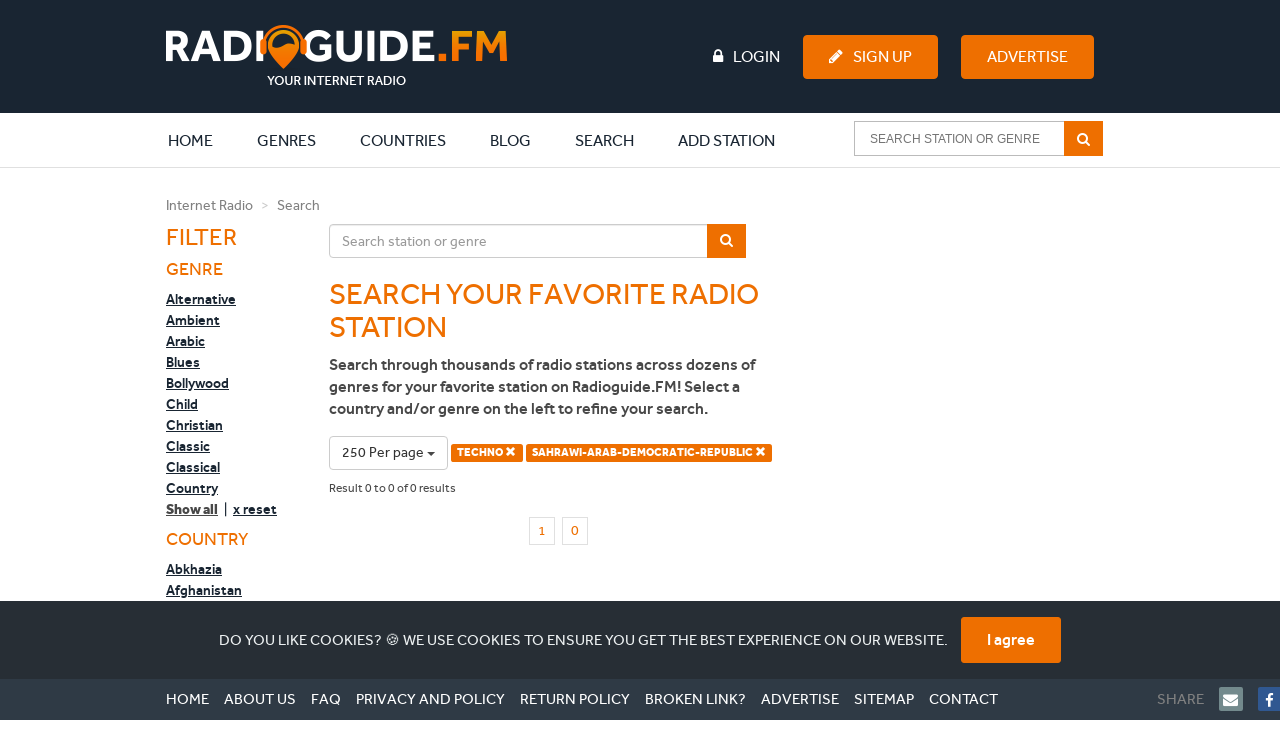

--- FILE ---
content_type: text/html; charset=UTF-8
request_url: https://www.radioguide.fm/search/index?country=sahrawi-arab-democratic-republic&genre=techno&limit=250
body_size: 9544
content:
<!DOCTYPE html>
<!--[if IE 8 ]>
<html class="ie8" itemscope itemtype="http://schema.org/WebPage"><![endif]-->
<!--[if IE 9 ]>
<html class="ie9" itemscope itemtype="http://schema.org/WebPage"><![endif]-->
<!--[if IE 10 ]>
<html class="ie10" itemscope itemtype="http://schema.org/WebPage"><![endif]-->

<head>
    <!-- Google tag (gtag.js) -->
    <script async src="https://www.googletagmanager.com/gtag/js?id=G-J69RZEEHYM"></script>
    <script>
        window.dataLayer = window.dataLayer || [];

        function gtag() {
            dataLayer.push(arguments);
        }

        gtag('js', new Date());

        gtag('config', 'G-J69RZEEHYM');
    </script>

    <!-- Global META -->
    <meta http-equiv="Content-Type" content="text/html; charset=utf-8">
    <meta charset="utf-8">
    <meta http-equiv="X-UA-Compatible" content="IE=edge,chrome=1">
    <meta name="apple-itunes-app" content="app-id=587362421">

    <meta name="viewport"
          content="width=device-width, initial-scale=1, maximum-scale=1, user-scalable=no, target-densitydpi=device-dpi">
    <meta name="apple-mobile-web-app-capable" content="yes">

    
    <!-- Page title -->
    <title>Internet radio | Listen to online radio stations | Radioguide.FM</title>

    <!-- Favicon -->
    <link rel="apple-touch-icon" sizes="180x180" href="/apple-touch-icon.png">
    <link rel="icon" type="image/png" sizes="32x32" href="/favicon-32x32.png">
    <link rel="icon" type="image/png" sizes="16x16" href="/favicon-16x16.png">
    <link rel="manifest" href="/manifest.json">
    <link rel="mask-icon" href="/safari-pinned-tab.svg" color="#ee6f00">
    <meta name="msapplication-TileColor" content="#ffffff">
    <meta name="theme-color" content="#ffffff">

    <!-- HTML5 shiv and Respond.js -->
    <!--[if lt IE 9]>
    <script src="https://oss.maxcdn.com/html5shiv/3.7.2/html5shiv.min.js"></script>
    <script src="https://oss.maxcdn.com/respond/1.4.2/respond.min.js"></script>
    <![endif]-->

    <link href="https://www.radioguide.fm/search/index?country=sahrawi-arab-democratic-republic&amp;genre=techno" rel="canonical">
<link href="/media/public/css/main.css?v=1764283984" rel="stylesheet">
    <!-- Semantic data -->
    <meta itemprop="name" content="Radioguide.FM - Listen to online radio stations in your genre">
    <meta itemprop="description"
          content="Listen to online radio stations in your favourite genre. Select your genre and listen. In each genre we have selected the most popular radio stations. Just click and listen. Your internet radio.">
    <!-- 74fc94b280a53c34 -->
</head>
<body>
<header>
    <!-- Full width background -->
    <div id="headerbg" class="hidden-xs">
        <div class="container">
            <div class="row">
                <div class="col-md-12">
                    <div class="row">
                        <div class="col-md-3">
                            <!-- Site logo -->
                            <a href="/" title="Radioguide.fm" class="pull-left"><img
                                        src="/public/img/rg-logo.png" id="header_logo"></a>

                        </div>
                        <div class="col-md-9">
                                                            <ul id="guest" class="pull-left">

                                </ul>
                                                        <ul class="pull-right">
                                                                    <li><a href="/login"><i class="fa fa-lock fa-inverse"
                                                                                      aria-hidden="true"></i>Login</a>
                                    </li>
                                    <li><a href="/user/register" class="btn btn-primary"><i
                                                    class="fa fa-pencil fa-inverse" aria-hidden="true"></i>Sign Up</a>
                                    </li>
                                    <li>
                                        <a href="/advertise" class="btn btn-primary">Advertise</a>
                                    </li>
                                                            </ul>
                        </div>
                    </div>
                </div>
            </div>
        </div>
    </div>
    <nav class="navbar">
        <div class="container">
            <div class="row">
                <div class="col-md-12">
                    <div class="navbar-header">

                        <button type="button" class="navbar-toggle collapsed" style="margin-right: 0px"
                                data-toggle="collapse" data-target="#navbar-collapse-1" aria-expanded="false">
                            <span class="sr-only">Toggle navigation</span>
                            <span class="icon-bar"></span>
                            <span class="icon-bar"></span>
                            <span class="icon-bar"></span>
                        </button>
                        <a class="navbar-brand visible-xs" rel="home" href="/" title="Radioguide.fm"
                           style="padding: 0px; margin-top: 10px; height: 0px;">
                            <img src="/img/radioguidelogo.png" class="img-responsive" style="width: 220px">
                        </a>
                    </div>
                    <div class="collapse navbar-collapse" id="navbar-collapse-1">
                        <a href="/">
                            <div class="rg-icon" style="margin-left: -85px; opacity: 0; margin-top: 3px;"></div>
                        </a>
                        <ul class="nav navbar-nav">
                            <li class="active"><a href="/">Home <span
                                            class="sr-only">(current)</span></a></li>
                            <li class="clearfix expand"><a href="/genre"
                                                           class="extra clearfix">Genres</a>
                                <div class="clearfix second">
                                    <div><p>Most popular genres:</p></div>
                                    <ul class="clearfix">
                                                                                    <li class="genre">
                                                <a href="/search/index?genre=pop">
                                                    <img src="/uploads/images/genre/pop.jpg" alt="Pop">
                                                    <p>Pop</p>
                                                    <div>
                                                        <i class="fa fa-music"></i>4270                                                    </div>
                                                </a>
                                            </li>
                                                                                    <li class="genre">
                                                <a href="/search/index?genre=rock">
                                                    <img src="/uploads/images/genre/rock.jpg" alt="Rock">
                                                    <p>Rock</p>
                                                    <div>
                                                        <i class="fa fa-music"></i>2311                                                    </div>
                                                </a>
                                            </li>
                                                                                    <li class="genre">
                                                <a href="/search/index?genre=top-40">
                                                    <img src="/uploads/images/genre/top-40.jpg" alt="Top 40">
                                                    <p>Top 40</p>
                                                    <div>
                                                        <i class="fa fa-music"></i>2212                                                    </div>
                                                </a>
                                            </li>
                                                                                    <li class="genre">
                                                <a href="/search/index?genre=hits">
                                                    <img src="/uploads/images/genre/hits.jpg" alt="Hits">
                                                    <p>Hits</p>
                                                    <div>
                                                        <i class="fa fa-music"></i>2011                                                    </div>
                                                </a>
                                            </li>
                                                                                    <li class="genre">
                                                <a href="/search/index?genre=oldies">
                                                    <img src="/uploads/images/genre/oldies.jpg" alt="Oldies">
                                                    <p>Oldies</p>
                                                    <div>
                                                        <i class="fa fa-music"></i>1747                                                    </div>
                                                </a>
                                            </li>
                                                                                    <li class="genre">
                                                <a href="/search/index?genre=dance">
                                                    <img src="/uploads/images/genre/dance.jpg" alt="Dance">
                                                    <p>Dance</p>
                                                    <div>
                                                        <i class="fa fa-music"></i>1738                                                    </div>
                                                </a>
                                            </li>
                                                                                    <li class="genre">
                                                <a href="/search/index?genre=talk">
                                                    <img src="/uploads/images/genre/talk.jpg" alt="Talk">
                                                    <p>Talk</p>
                                                    <div>
                                                        <i class="fa fa-music"></i>1627                                                    </div>
                                                </a>
                                            </li>
                                                                                    <li class="genre">
                                                <a href="/search/index?genre=news">
                                                    <img src="/uploads/images/genre/news.jpg" alt="News">
                                                    <p>News</p>
                                                    <div>
                                                        <i class="fa fa-music"></i>1323                                                    </div>
                                                </a>
                                            </li>
                                                                                    <li class="genre">
                                                <a href="/search/index?genre=classic">
                                                    <img src="/uploads/images/genre/classic.jpg" alt="Classic">
                                                    <p>Classic</p>
                                                    <div>
                                                        <i class="fa fa-music"></i>940                                                    </div>
                                                </a>
                                            </li>
                                                                                    <li class="genre">
                                                <a href="/search/index?genre=house">
                                                    <img src="/uploads/images/genre/house.jpg" alt="House">
                                                    <p>House</p>
                                                    <div>
                                                        <i class="fa fa-music"></i>907                                                    </div>
                                                </a>
                                            </li>
                                                                            </ul>
                                    <div class="clearfix"><a href="/genre">Show all genres</a>
                                    </div>
                                </div>
                            </li>
                            <li class="clearfix expand"><a href="/countries"
                                                           class="extra clearfix">Countries</a>
                                <div class="clearfix second">
                                    <div><p>Most popular countries:</p></div>
                                    <ul class="clearfix">
                                                                                    <li class="country">
                                                <a href="/internet-radio-united-states">
                                                    <img src="/uploads/images/region/united-states.jpg" alt="United States">
                                                    <p>United States</p>
                                                    <div>
                                                        <i class="fa fa-music"></i>4148                                                    </div>
                                                </a>
                                            </li>
                                                                                    <li class="country">
                                                <a href="/internet-radio-france">
                                                    <img src="/uploads/images/region/france.jpg" alt="France">
                                                    <p>France</p>
                                                    <div>
                                                        <i class="fa fa-music"></i>1047                                                    </div>
                                                </a>
                                            </li>
                                                                                    <li class="country">
                                                <a href="/internet-radio-england">
                                                    <img src="/uploads/images/region/england.jpg" alt="England">
                                                    <p>England</p>
                                                    <div>
                                                        <i class="fa fa-music"></i>837                                                    </div>
                                                </a>
                                            </li>
                                                                                    <li class="country">
                                                <a href="/internet-radio-nederland">
                                                    <img src="/uploads/images/region/nederland.jpg" alt="Nederland">
                                                    <p>Nederland</p>
                                                    <div>
                                                        <i class="fa fa-music"></i>708                                                    </div>
                                                </a>
                                            </li>
                                                                                    <li class="country">
                                                <a href="/internet-radio-deutschland">
                                                    <img src="/uploads/images/region/deutschland.jpg" alt="Deutschland">
                                                    <p>Deutschland</p>
                                                    <div>
                                                        <i class="fa fa-music"></i>642                                                    </div>
                                                </a>
                                            </li>
                                                                                    <li class="country">
                                                <a href="/internet-radio-canada">
                                                    <img src="/uploads/images/region/canada.jpg" alt="Canada">
                                                    <p>Canada</p>
                                                    <div>
                                                        <i class="fa fa-music"></i>528                                                    </div>
                                                </a>
                                            </li>
                                                                                    <li class="country">
                                                <a href="/internet-radio-espana">
                                                    <img src="/uploads/images/region/espana.jpg" alt="Espana">
                                                    <p>Espana</p>
                                                    <div>
                                                        <i class="fa fa-music"></i>468                                                    </div>
                                                </a>
                                            </li>
                                                                                    <li class="country">
                                                <a href="/internet-radio-italia">
                                                    <img src="/uploads/images/region/italia.jpg" alt="Italia">
                                                    <p>Italia</p>
                                                    <div>
                                                        <i class="fa fa-music"></i>436                                                    </div>
                                                </a>
                                            </li>
                                                                                    <li class="country">
                                                <a href="/internet-radio-brasil">
                                                    <img src="/uploads/images/region/brasil.jpg" alt="Brasil">
                                                    <p>Brasil</p>
                                                    <div>
                                                        <i class="fa fa-music"></i>345                                                    </div>
                                                </a>
                                            </li>
                                                                                    <li class="country">
                                                <a href="/internet-radio-belgie">
                                                    <img src="/uploads/images/region/belgie.jpg" alt="Belgie">
                                                    <p>Belgie</p>
                                                    <div>
                                                        <i class="fa fa-music"></i>299                                                    </div>
                                                </a>
                                            </li>
                                                                            </ul>
                                    <div class="clearfix"><a href="/countries">Show all
                                            countries</a></div>
                                </div>
                            </li>
                            <li class="clearfix expand"><a href="/blog"
                                                           class="extra clearfix">Blog</a>
                                <div class="clearfix second">
                                    <div><p>Latest blogs:</p></div>
                                    <ul class="clearfix">
                                                                                    <li class="genre">
                                                <a href="/blog/michael-jordan-net-worth-how-the-nba-legend-built-a-multi-billion-dollar-empire">
                                                    <img src="/uploads/images/blog/Michael Jordan net worth-2.jpg" alt="Michael Jordan Net Worth: How the NBA Legend Built a Multi-Billion Dollar Empire">
                                                    <p>Michael Jordan Net Worth: How the NBA Legend Built a Multi-Billion Dollar Empire</p>
                                                </a>
                                            </li>
                                                                                    <li class="genre">
                                                <a href="/blog/mexican-music-genres-artists-and-the-sounds-shaping-a-global-movement">
                                                    <img src="/uploads/images/blog/Mexican Music-2.jpg" alt="Mexican Music: Genres, Artists, and the Sounds Shaping a Global Movement">
                                                    <p>Mexican Music: Genres, Artists, and the Sounds Shaping a Global Movement</p>
                                                </a>
                                            </li>
                                                                                    <li class="genre">
                                                <a href="/blog/ishowspeed-net-worth-how-speed-turned-chaos-into-millions">
                                                    <img src="/uploads/images/blog/Ishowspeed net worth-2.png" alt="IShowSpeed Net Worth: How Speed Turned Chaos Into Millions">
                                                    <p>IShowSpeed Net Worth: How Speed Turned Chaos Into Millions</p>
                                                </a>
                                            </li>
                                                                                    <li class="genre">
                                                <a href="/blog/new-year-s-resolutions-the-ones-people-actually-keep-and-why-most-fail">
                                                    <img src="/uploads/images/blog/New Year's resolutions-3.jpg" alt="New Year’s Resolutions: The Ones People Actually Keep (And Why Most Fail)">
                                                    <p>New Year’s Resolutions: The Ones People Actually Keep (And Why Most Fail)</p>
                                                </a>
                                            </li>
                                                                                    <li class="genre">
                                                <a href="/blog/why-is-personal-data-privacy-important-in-a-world-of-constant-tracking">
                                                    <img src="/uploads/images/blog/tech-daily-CXklL5ca71w-unsplash.jpg" alt="Why Is Personal Data Privacy Important in a World of Constant Tracking">
                                                    <p>Why Is Personal Data Privacy Important in a World of Constant Tracking</p>
                                                </a>
                                            </li>
                                                                                    <li class="genre">
                                                <a href="/blog/most-checked-vins-of-2025-models-with-hidden-red-flags">
                                                    <img src="/uploads/images/blog/arw-zero--ftcb33tAgs-unsplash-2.jpg" alt="Most-Checked VINs of 2025: Models with Hidden Red Flags">
                                                    <p>Most-Checked VINs of 2025: Models with Hidden Red Flags</p>
                                                </a>
                                            </li>
                                                                                    <li class="genre">
                                                <a href="/blog/hoe-ziet-de-toekomst-van-seo-eruit">
                                                    <img src="/uploads/images/blog/De toekomst van SEO.jpg" alt="Hoe ziet de toekomst van SEO eruit?">
                                                    <p>Hoe ziet de toekomst van SEO eruit?</p>
                                                </a>
                                            </li>
                                                                                    <li class="genre">
                                                <a href="/blog/jelly-roll-s-extreme-weight-loss-explained-i-could-feel-myself-dying">
                                                    <img src="/uploads/images/blog/Jelly Roll weight loss-2.jpg" alt="Jelly Roll’s Extreme Weight Loss Explained: “I Could Feel Myself Dying”">
                                                    <p>Jelly Roll’s Extreme Weight Loss Explained: “I Could Feel Myself Dying”</p>
                                                </a>
                                            </li>
                                                                                    <li class="genre">
                                                <a href="/blog/christmas-movies-what-to-watch-this-holiday-season">
                                                    <img src="/uploads/images/blog/kerstfilm-gezellige-filmavond-thuis-3.jpg" alt="Christmas movies: what to watch this holiday season">
                                                    <p>Christmas movies: what to watch this holiday season</p>
                                                </a>
                                            </li>
                                                                                    <li class="genre">
                                                <a href="/blog/podcasts-helping-international-students-feel-at-home-abroad">
                                                    <img src="/uploads/images/blog/pexels-magda-ehlers-pexels-1054713.jpg" alt="Podcasts Helping International Students Feel at Home Abroad">
                                                    <p>Podcasts Helping International Students Feel at Home Abroad</p>
                                                </a>
                                            </li>
                                                                            </ul>
                                    <div class="clearfix"><a href="/blog">Show all blogs</a>
                                    </div>
                                </div>
                            </li>
                            <li><a href="/search/index">Search</a></li>
                                                            <li><a href="/add-station">Add station</a></li>
                                                    </ul>
                        <!-- begin AutoComplete search-->
                        <form class="navbar-form navbar-right clearfix" method="get"
                              action="/search/index">
                            <div class="ui-widget">
                                <input id="SearchAutocompleteHeader" name="searchtext"
                                       placeholder="Search station or genre">
                                <span class="input-group-btn">
                                    <button type="submit"
                                            class="btn btn-default btn-md" >
                                        <i class="fa fa-search fa-inverse" aria-hidden="true"></i>
                                    </button>
                                </span>
                            </div>
                        </form>
                        <ul class="nav navbar-nav header-items">
                                                            <li><a href="/login"><i class="fa fa-lock "
                                                                                  aria-hidden="true"></i> Login</a></li>
                                <li><a href="/user/register"><i class="fa fa-pencil"
                                                                                     aria-hidden="true"></i> Sign Up</a>
                                </li>
                                                    </ul>
                    </div>
                </div>
            </div>
        </div>
    </nav>
</header>

<body>

<div class="container">
    <div class="row">
        <div class="col-md-12">
            <ol class="breadcrumb">
                <li><a href="/" title="Internet Radio">Internet Radio</a></li>
                <li class="active">Search</li>
            </ol>
        </div>
    </div>
    <div class="row">

        <aside class="col-md-2 col-sm-3">
            <div>
                <button type='button' id='filterButton' class='btn btn-default visible-xs'>
                    <i class='fa fa-filter pull-right' aria-hidden='true'></i>
                </button>
                <h3>Filter</h3>

                <!-- Filter list -->
                <div class="messagepop pop hidden-lg hidden-md hidden-sm">
                    <div>
                        <h4>Genre</h4>
                        <ul>
                                                                <li>
                                        <a href="/search/index?country=sahrawi-arab-democratic-republic&genre=alternative&limit=250" >Alternative</a>
                                    </li>
                                                                    <li>
                                        <a href="/search/index?country=sahrawi-arab-democratic-republic&genre=ambient&limit=250" >Ambient</a>
                                    </li>
                                                                    <li>
                                        <a href="/search/index?country=sahrawi-arab-democratic-republic&genre=arabic&limit=250" >Arabic</a>
                                    </li>
                                                                    <li>
                                        <a href="/search/index?country=sahrawi-arab-democratic-republic&genre=blues&limit=250" >Blues</a>
                                    </li>
                                                                    <li>
                                        <a href="/search/index?country=sahrawi-arab-democratic-republic&genre=bollywood&limit=250" >Bollywood</a>
                                    </li>
                                                                    <li>
                                        <a href="/search/index?country=sahrawi-arab-democratic-republic&genre=child&limit=250" >Child</a>
                                    </li>
                                                                    <li>
                                        <a href="/search/index?country=sahrawi-arab-democratic-republic&genre=christian&limit=250" >Christian</a>
                                    </li>
                                                                    <li>
                                        <a href="/search/index?country=sahrawi-arab-democratic-republic&genre=classic&limit=250" >Classic</a>
                                    </li>
                                                                    <li>
                                        <a href="/search/index?country=sahrawi-arab-democratic-republic&genre=classical&limit=250" >Classical</a>
                                    </li>
                                                                    <li>
                                        <a href="/search/index?country=sahrawi-arab-democratic-republic&genre=country&limit=250" >Country</a>
                                    </li>
                                                        </ul>
                        <ul class="more" id="menu1">
                                                                <li>
                                        <a href="/search/index?country=sahrawi-arab-democratic-republic&genre=disco&limit=250" >Disco</a>
                                    </li>
                                                                    <li>
                                        <a href="/search/index?country=sahrawi-arab-democratic-republic&genre=drum-n-bass&limit=250" >Drum n Bass</a>
                                    </li>
                                                                    <li>
                                        <a href="/search/index?country=sahrawi-arab-democratic-republic&genre=folk&limit=250" >Folk</a>
                                    </li>
                                                                    <li>
                                        <a href="/search/index?country=sahrawi-arab-democratic-republic&genre=gospel&limit=250" >Gospel</a>
                                    </li>
                                                                    <li>
                                        <a href="/search/index?country=sahrawi-arab-democratic-republic&genre=groove&limit=250" >Groove</a>
                                    </li>
                                                                    <li>
                                        <a href="/search/index?country=sahrawi-arab-democratic-republic&genre=hardstyle&limit=250" >Hardstyle</a>
                                    </li>
                                                                    <li>
                                        <a href="/search/index?country=sahrawi-arab-democratic-republic&genre=hindi&limit=250" >Hindi</a>
                                    </li>
                                                                    <li>
                                        <a href="/search/index?country=sahrawi-arab-democratic-republic&genre=hip-hop&limit=250" >Hip Hop</a>
                                    </li>
                                                                    <li>
                                        <a href="/search/index?country=sahrawi-arab-democratic-republic&genre=hits&limit=250" >Hits</a>
                                    </li>
                                                                    <li>
                                        <a href="/search/index?country=sahrawi-arab-democratic-republic&genre=house&limit=250" >House</a>
                                    </li>
                                                                    <li>
                                        <a href="/search/index?country=sahrawi-arab-democratic-republic&genre=indie&limit=250" >Indie</a>
                                    </li>
                                                                    <li>
                                        <a href="/search/index?country=sahrawi-arab-democratic-republic&genre=jazz&limit=250" >Jazz</a>
                                    </li>
                                                                    <li>
                                        <a href="/search/index?country=sahrawi-arab-democratic-republic&genre=jewish&limit=250" >Jewish</a>
                                    </li>
                                                                    <li>
                                        <a href="/search/index?country=sahrawi-arab-democratic-republic&genre=latino&limit=250" >Latino</a>
                                    </li>
                                                                    <li>
                                        <a href="/search/index?country=sahrawi-arab-democratic-republic&genre=local&limit=250" >Local</a>
                                    </li>
                                                                    <li>
                                        <a href="/search/index?country=sahrawi-arab-democratic-republic&genre=lounge&limit=250" >Lounge</a>
                                    </li>
                                                                    <li>
                                        <a href="/search/index?country=sahrawi-arab-democratic-republic&genre=metal&limit=250" >Metal</a>
                                    </li>
                                                                    <li>
                                        <a href="/search/index?country=sahrawi-arab-democratic-republic&genre=news&limit=250" >News</a>
                                    </li>
                                                                    <li>
                                        <a href="/search/index?country=sahrawi-arab-democratic-republic&genre=oldies&limit=250" >Oldies</a>
                                    </li>
                                                                    <li>
                                        <a href="/search/index?country=sahrawi-arab-democratic-republic&genre=pop&limit=250" >Pop</a>
                                    </li>
                                                                    <li>
                                        <a href="/search/index?country=sahrawi-arab-democratic-republic&genre=punk&limit=250" >Punk</a>
                                    </li>
                                                                    <li>
                                        <a href="/search/index?country=sahrawi-arab-democratic-republic&genre=r-n-b&limit=250" >R n B</a>
                                    </li>
                                                                    <li>
                                        <a href="/search/index?country=sahrawi-arab-democratic-republic&genre=reggae&limit=250" >Reggae</a>
                                    </li>
                                                                    <li>
                                        <a href="/search/index?country=sahrawi-arab-democratic-republic&genre=religious&limit=250" >Religious</a>
                                    </li>
                                                                    <li>
                                        <a href="/search/index?country=sahrawi-arab-democratic-republic&genre=rock&limit=250" >Rock</a>
                                    </li>
                                                                    <li>
                                        <a href="/search/index?country=sahrawi-arab-democratic-republic&genre=salsa&limit=250" >Salsa</a>
                                    </li>
                                                                    <li>
                                        <a href="/search/index?country=sahrawi-arab-democratic-republic&genre=schlager&limit=250" >Schlager</a>
                                    </li>
                                                                    <li>
                                        <a href="/search/index?country=sahrawi-arab-democratic-republic&genre=soul&limit=250" >Soul</a>
                                    </li>
                                                                    <li>
                                        <a href="/search/index?country=sahrawi-arab-democratic-republic&genre=sports&limit=250" >Sports</a>
                                    </li>
                                                                    <li>
                                        <a href="/search/index?country=sahrawi-arab-democratic-republic&genre=talk&limit=250" >Talk</a>
                                    </li>
                                                                    <li>
                                        <a href="/search/index?country=sahrawi-arab-democratic-republic&limit=250" class="active">Techno <i class="glyphicon glyphicon-remove"></i></a>
                                    </li>
                                                                    <li>
                                        <a href="/search/index?country=sahrawi-arab-democratic-republic&genre=top-40&limit=250" >Top 40</a>
                                    </li>
                                                                    <li>
                                        <a href="/search/index?country=sahrawi-arab-democratic-republic&genre=trance&limit=250" >Trance</a>
                                    </li>
                                                                    <li>
                                        <a href="/search/index?country=sahrawi-arab-democratic-republic&genre=urban&limit=250" >Urban</a>
                                    </li>
                                                        </ul>
                        <div>
                            <p onclick="toggleMenuID(1);" class="show-all">Show all</p>
                            <span>&nbsp;|&nbsp;</span>
                            <a href="/search/index?country=sahrawi-arab-democratic-republic&limit=250" class="reset">x reset</a>
                        </div>
                    </div>
                    <div>
                        <h4>Country</h4>
                        <ul>
                                                                <li>
                                        <a href="/search/index?country=abkhazia&genre=techno&limit=250" >Abkhazia</a>
                                    </li>
                                                                    <li>
                                        <a href="/search/index?country=afghanistan&genre=techno&limit=250" >Afghanistan</a>
                                    </li>
                                                                    <li>
                                        <a href="/search/index?country=albania&genre=techno&limit=250" >Albania</a>
                                    </li>
                                                                    <li>
                                        <a href="/search/index?country=algeria&genre=techno&limit=250" >Algeria</a>
                                    </li>
                                                                    <li>
                                        <a href="/search/index?country=america&genre=techno&limit=250" >America</a>
                                    </li>
                                                                    <li>
                                        <a href="/search/index?country=andorra&genre=techno&limit=250" >Andorra</a>
                                    </li>
                                                                    <li>
                                        <a href="/search/index?country=angola&genre=techno&limit=250" >Angola</a>
                                    </li>
                                                                    <li>
                                        <a href="/search/index?country=antigua-and-barbuda&genre=techno&limit=250" >Antigua and Barbuda</a>
                                    </li>
                                                                    <li>
                                        <a href="/search/index?country=argentina&genre=techno&limit=250" >Argentina</a>
                                    </li>
                                                                    <li>
                                        <a href="/search/index?country=armenia&genre=techno&limit=250" >Armenia</a>
                                    </li>
                                                        </ul>
                        <ul class="more" id="menu2">
                                                                <li>
                                        <a href="/search/index?country=azerbaijan&genre=techno&limit=250" >Azerbaijan</a>
                                    </li>
                                                                    <li>
                                        <a href="/search/index?country=bahamas-the&genre=techno&limit=250" >Bahamas, The</a>
                                    </li>
                                                                    <li>
                                        <a href="/search/index?country=bahrain&genre=techno&limit=250" >Bahrain</a>
                                    </li>
                                                                    <li>
                                        <a href="/search/index?country=bangladesh&genre=techno&limit=250" >Bangladesh</a>
                                    </li>
                                                                    <li>
                                        <a href="/search/index?country=barbados&genre=techno&limit=250" >Barbados</a>
                                    </li>
                                                                    <li>
                                        <a href="/search/index?country=belarus&genre=techno&limit=250" >Belarus</a>
                                    </li>
                                                                    <li>
                                        <a href="/search/index?country=belgie&genre=techno&limit=250" >Belgie</a>
                                    </li>
                                                                    <li>
                                        <a href="/search/index?country=belize&genre=techno&limit=250" >Belize</a>
                                    </li>
                                                                    <li>
                                        <a href="/search/index?country=benin&genre=techno&limit=250" >Benin</a>
                                    </li>
                                                                    <li>
                                        <a href="/search/index?country=bhutan&genre=techno&limit=250" >Bhutan</a>
                                    </li>
                                                                    <li>
                                        <a href="/search/index?country=bolivia&genre=techno&limit=250" >Bolivia</a>
                                    </li>
                                                                    <li>
                                        <a href="/search/index?country=bosnia-and-herzegovina&genre=techno&limit=250" >Bosnia and Herzegovina</a>
                                    </li>
                                                                    <li>
                                        <a href="/search/index?country=botswana&genre=techno&limit=250" >Botswana</a>
                                    </li>
                                                                    <li>
                                        <a href="/search/index?country=brasil&genre=techno&limit=250" >Brasil</a>
                                    </li>
                                                                    <li>
                                        <a href="/search/index?country=brunei&genre=techno&limit=250" >Brunei</a>
                                    </li>
                                                                    <li>
                                        <a href="/search/index?country=bulgaria&genre=techno&limit=250" >Bulgaria</a>
                                    </li>
                                                                    <li>
                                        <a href="/search/index?country=burkina-faso&genre=techno&limit=250" >Burkina Faso</a>
                                    </li>
                                                                    <li>
                                        <a href="/search/index?country=burma&genre=techno&limit=250" >Burma</a>
                                    </li>
                                                                    <li>
                                        <a href="/search/index?country=burundi&genre=techno&limit=250" >Burundi</a>
                                    </li>
                                                                    <li>
                                        <a href="/search/index?country=cambodia&genre=techno&limit=250" >Cambodia</a>
                                    </li>
                                                                    <li>
                                        <a href="/search/index?country=cameroon&genre=techno&limit=250" >Cameroon</a>
                                    </li>
                                                                    <li>
                                        <a href="/search/index?country=canada&genre=techno&limit=250" >Canada</a>
                                    </li>
                                                                    <li>
                                        <a href="/search/index?country=cape-verde&genre=techno&limit=250" >Cape Verde</a>
                                    </li>
                                                                    <li>
                                        <a href="/search/index?country=central-african-republic&genre=techno&limit=250" >Central African Republic</a>
                                    </li>
                                                                    <li>
                                        <a href="/search/index?country=ceska-republika&genre=techno&limit=250" >Ceska republika</a>
                                    </li>
                                                                    <li>
                                        <a href="/search/index?country=chad&genre=techno&limit=250" >Chad</a>
                                    </li>
                                                                    <li>
                                        <a href="/search/index?country=chile&genre=techno&limit=250" >Chile</a>
                                    </li>
                                                                    <li>
                                        <a href="/search/index?country=china&genre=techno&limit=250" >China</a>
                                    </li>
                                                                    <li>
                                        <a href="/search/index?country=colombia&genre=techno&limit=250" >Colombia</a>
                                    </li>
                                                                    <li>
                                        <a href="/search/index?country=comoros&genre=techno&limit=250" >Comoros</a>
                                    </li>
                                                                    <li>
                                        <a href="/search/index?country=congo&genre=techno&limit=250" >Congo</a>
                                    </li>
                                                                    <li>
                                        <a href="/search/index?country=congo-republic-of-the&genre=techno&limit=250" >Congo, Republic of the</a>
                                    </li>
                                                                    <li>
                                        <a href="/search/index?country=cook-islands&genre=techno&limit=250" >Cook Islands</a>
                                    </li>
                                                                    <li>
                                        <a href="/search/index?country=costa-rica&genre=techno&limit=250" >Costa Rica</a>
                                    </li>
                                                                    <li>
                                        <a href="/search/index?country=cuba&genre=techno&limit=250" >Cuba</a>
                                    </li>
                                                                    <li>
                                        <a href="/search/index?country=curacao&genre=techno&limit=250" >Curacao</a>
                                    </li>
                                                                    <li>
                                        <a href="/search/index?country=cyprus&genre=techno&limit=250" >Cyprus</a>
                                    </li>
                                                                    <li>
                                        <a href="/search/index?country=danmark&genre=techno&limit=250" >Danmark</a>
                                    </li>
                                                                    <li>
                                        <a href="/search/index?country=deutschland&genre=techno&limit=250" >Deutschland</a>
                                    </li>
                                                                    <li>
                                        <a href="/search/index?country=djibouti&genre=techno&limit=250" >Djibouti</a>
                                    </li>
                                                                    <li>
                                        <a href="/search/index?country=dominica&genre=techno&limit=250" >Dominica</a>
                                    </li>
                                                                    <li>
                                        <a href="/search/index?country=dominican-republic&genre=techno&limit=250" >Dominican Republic</a>
                                    </li>
                                                                    <li>
                                        <a href="/search/index?country=east-timor&genre=techno&limit=250" >East Timor</a>
                                    </li>
                                                                    <li>
                                        <a href="/search/index?country=ecuador&genre=techno&limit=250" >Ecuador</a>
                                    </li>
                                                                    <li>
                                        <a href="/search/index?country=egypt&genre=techno&limit=250" >Egypt</a>
                                    </li>
                                                                    <li>
                                        <a href="/search/index?country=el-salvador&genre=techno&limit=250" >El Salvador</a>
                                    </li>
                                                                    <li>
                                        <a href="/search/index?country=england&genre=techno&limit=250" >England</a>
                                    </li>
                                                                    <li>
                                        <a href="/search/index?country=equatorial-guinea&genre=techno&limit=250" >Equatorial Guinea</a>
                                    </li>
                                                                    <li>
                                        <a href="/search/index?country=eritrea&genre=techno&limit=250" >Eritrea</a>
                                    </li>
                                                                    <li>
                                        <a href="/search/index?country=espana&genre=techno&limit=250" >Espana</a>
                                    </li>
                                                                    <li>
                                        <a href="/search/index?country=estonia&genre=techno&limit=250" >Estonia</a>
                                    </li>
                                                                    <li>
                                        <a href="/search/index?country=ethiopia&genre=techno&limit=250" >Ethiopia</a>
                                    </li>
                                                                    <li>
                                        <a href="/search/index?country=falkan-islands&genre=techno&limit=250" >Falkan Islands</a>
                                    </li>
                                                                    <li>
                                        <a href="/search/index?country=fiji&genre=techno&limit=250" >Fiji</a>
                                    </li>
                                                                    <li>
                                        <a href="/search/index?country=france&genre=techno&limit=250" >France</a>
                                    </li>
                                                                    <li>
                                        <a href="/search/index?country=gabon&genre=techno&limit=250" >Gabon</a>
                                    </li>
                                                                    <li>
                                        <a href="/search/index?country=gambia-the&genre=techno&limit=250" >Gambia, The</a>
                                    </li>
                                                                    <li>
                                        <a href="/search/index?country=georgia&genre=techno&limit=250" >Georgia</a>
                                    </li>
                                                                    <li>
                                        <a href="/search/index?country=ghana&genre=techno&limit=250" >Ghana</a>
                                    </li>
                                                                    <li>
                                        <a href="/search/index?country=greece&genre=techno&limit=250" >Greece</a>
                                    </li>
                                                                    <li>
                                        <a href="/search/index?country=grenada&genre=techno&limit=250" >Grenada</a>
                                    </li>
                                                                    <li>
                                        <a href="/search/index?country=guatemala&genre=techno&limit=250" >Guatemala</a>
                                    </li>
                                                                    <li>
                                        <a href="/search/index?country=guinea&genre=techno&limit=250" >Guinea</a>
                                    </li>
                                                                    <li>
                                        <a href="/search/index?country=guinea-bissau&genre=techno&limit=250" >Guinea-Bissau</a>
                                    </li>
                                                                    <li>
                                        <a href="/search/index?country=guyana&genre=techno&limit=250" >Guyana</a>
                                    </li>
                                                                    <li>
                                        <a href="/search/index?country=haiti&genre=techno&limit=250" >Haiti</a>
                                    </li>
                                                                    <li>
                                        <a href="/search/index?country=honduras&genre=techno&limit=250" >Honduras</a>
                                    </li>
                                                                    <li>
                                        <a href="/search/index?country=hong-kong&genre=techno&limit=250" >Hong Kong</a>
                                    </li>
                                                                    <li>
                                        <a href="/search/index?country=hrvatska&genre=techno&limit=250" >Hrvatska</a>
                                    </li>
                                                                    <li>
                                        <a href="/search/index?country=hungaria&genre=techno&limit=250" >Hungaria</a>
                                    </li>
                                                                    <li>
                                        <a href="/search/index?country=india&genre=techno&limit=250" >India</a>
                                    </li>
                                                                    <li>
                                        <a href="/search/index?country=indonesia&genre=techno&limit=250" >Indonesia</a>
                                    </li>
                                                                    <li>
                                        <a href="/search/index?country=iran&genre=techno&limit=250" >Iran</a>
                                    </li>
                                                                    <li>
                                        <a href="/search/index?country=iraq&genre=techno&limit=250" >Iraq</a>
                                    </li>
                                                                    <li>
                                        <a href="/search/index?country=ireland&genre=techno&limit=250" >Ireland</a>
                                    </li>
                                                                    <li>
                                        <a href="/search/index?country=island&genre=techno&limit=250" >Island</a>
                                    </li>
                                                                    <li>
                                        <a href="/search/index?country=israel&genre=techno&limit=250" >Israel</a>
                                    </li>
                                                                    <li>
                                        <a href="/search/index?country=italia&genre=techno&limit=250" >Italia</a>
                                    </li>
                                                                    <li>
                                        <a href="/search/index?country=ivory-coast&genre=techno&limit=250" >Ivory Coast</a>
                                    </li>
                                                                    <li>
                                        <a href="/search/index?country=jamaica&genre=techno&limit=250" >Jamaica</a>
                                    </li>
                                                                    <li>
                                        <a href="/search/index?country=japan&genre=techno&limit=250" >Japan</a>
                                    </li>
                                                                    <li>
                                        <a href="/search/index?country=jordan&genre=techno&limit=250" >Jordan</a>
                                    </li>
                                                                    <li>
                                        <a href="/search/index?country=kazakhstan&genre=techno&limit=250" >Kazakhstan</a>
                                    </li>
                                                                    <li>
                                        <a href="/search/index?country=kenya&genre=techno&limit=250" >Kenya</a>
                                    </li>
                                                                    <li>
                                        <a href="/search/index?country=kiribati&genre=techno&limit=250" >Kiribati</a>
                                    </li>
                                                                    <li>
                                        <a href="/search/index?country=korea-north&genre=techno&limit=250" >Korea, North</a>
                                    </li>
                                                                    <li>
                                        <a href="/search/index?country=korea-south&genre=techno&limit=250" >Korea, South</a>
                                    </li>
                                                                    <li>
                                        <a href="/search/index?country=kosovo&genre=techno&limit=250" >Kosovo</a>
                                    </li>
                                                                    <li>
                                        <a href="/search/index?country=kuwait&genre=techno&limit=250" >Kuwait</a>
                                    </li>
                                                                    <li>
                                        <a href="/search/index?country=kyrgyzstan&genre=techno&limit=250" >Kyrgyzstan</a>
                                    </li>
                                                                    <li>
                                        <a href="/search/index?country=laos&genre=techno&limit=250" >Laos</a>
                                    </li>
                                                                    <li>
                                        <a href="/search/index?country=latvija&genre=techno&limit=250" >Latvija</a>
                                    </li>
                                                                    <li>
                                        <a href="/search/index?country=lebanon&genre=techno&limit=250" >Lebanon</a>
                                    </li>
                                                                    <li>
                                        <a href="/search/index?country=lesotho&genre=techno&limit=250" >Lesotho</a>
                                    </li>
                                                                    <li>
                                        <a href="/search/index?country=liberia&genre=techno&limit=250" >Liberia</a>
                                    </li>
                                                                    <li>
                                        <a href="/search/index?country=libya&genre=techno&limit=250" >Libya</a>
                                    </li>
                                                                    <li>
                                        <a href="/search/index?country=liechtenstein&genre=techno&limit=250" >Liechtenstein</a>
                                    </li>
                                                                    <li>
                                        <a href="/search/index?country=listen-online-radio-the-best-music-of-saint-vincent-and-the-grenadines&genre=techno&limit=250" >Listen online radio the best music of Saint Vincent and the Grenadines</a>
                                    </li>
                                                                    <li>
                                        <a href="/search/index?country=lithuania&genre=techno&limit=250" >Lithuania</a>
                                    </li>
                                                                    <li>
                                        <a href="/search/index?country=luxembourg&genre=techno&limit=250" >Luxembourg</a>
                                    </li>
                                                                    <li>
                                        <a href="/search/index?country=macedonia&genre=techno&limit=250" >Macedonia</a>
                                    </li>
                                                                    <li>
                                        <a href="/search/index?country=madagascar&genre=techno&limit=250" >Madagascar</a>
                                    </li>
                                                                    <li>
                                        <a href="/search/index?country=malawi&genre=techno&limit=250" >Malawi</a>
                                    </li>
                                                                    <li>
                                        <a href="/search/index?country=malaysia&genre=techno&limit=250" >Malaysia</a>
                                    </li>
                                                                    <li>
                                        <a href="/search/index?country=maldives&genre=techno&limit=250" >Maldives</a>
                                    </li>
                                                                    <li>
                                        <a href="/search/index?country=mali&genre=techno&limit=250" >Mali</a>
                                    </li>
                                                                    <li>
                                        <a href="/search/index?country=malta&genre=techno&limit=250" >Malta</a>
                                    </li>
                                                                    <li>
                                        <a href="/search/index?country=marshall-islands&genre=techno&limit=250" >Marshall Islands</a>
                                    </li>
                                                                    <li>
                                        <a href="/search/index?country=mauritania&genre=techno&limit=250" >Mauritania</a>
                                    </li>
                                                                    <li>
                                        <a href="/search/index?country=mauritius&genre=techno&limit=250" >Mauritius</a>
                                    </li>
                                                                    <li>
                                        <a href="/search/index?country=mexico&genre=techno&limit=250" >Mexico</a>
                                    </li>
                                                                    <li>
                                        <a href="/search/index?country=micronesia&genre=techno&limit=250" >Micronesia</a>
                                    </li>
                                                                    <li>
                                        <a href="/search/index?country=moldova&genre=techno&limit=250" >Moldova</a>
                                    </li>
                                                                    <li>
                                        <a href="/search/index?country=monaco&genre=techno&limit=250" >Monaco</a>
                                    </li>
                                                                    <li>
                                        <a href="/search/index?country=mongolia&genre=techno&limit=250" >Mongolia</a>
                                    </li>
                                                                    <li>
                                        <a href="/search/index?country=montenegro&genre=techno&limit=250" >Montenegro</a>
                                    </li>
                                                                    <li>
                                        <a href="/search/index?country=morocco&genre=techno&limit=250" >Morocco</a>
                                    </li>
                                                                    <li>
                                        <a href="/search/index?country=mozambique&genre=techno&limit=250" >Mozambique</a>
                                    </li>
                                                                    <li>
                                        <a href="/search/index?country=nagorno-karabakh&genre=techno&limit=250" >Nagorno-Karabakh</a>
                                    </li>
                                                                    <li>
                                        <a href="/search/index?country=namibia&genre=techno&limit=250" >Namibia</a>
                                    </li>
                                                                    <li>
                                        <a href="/search/index?country=nauru&genre=techno&limit=250" >Nauru</a>
                                    </li>
                                                                    <li>
                                        <a href="/search/index?country=nederland&genre=techno&limit=250" >Nederland</a>
                                    </li>
                                                                    <li>
                                        <a href="/search/index?country=nepal&genre=techno&limit=250" >Nepal</a>
                                    </li>
                                                                    <li>
                                        <a href="/search/index?country=new-zealand&genre=techno&limit=250" >New Zealand</a>
                                    </li>
                                                                    <li>
                                        <a href="/search/index?country=nicaragua&genre=techno&limit=250" >Nicaragua</a>
                                    </li>
                                                                    <li>
                                        <a href="/search/index?country=niger&genre=techno&limit=250" >Niger</a>
                                    </li>
                                                                    <li>
                                        <a href="/search/index?country=nigeria&genre=techno&limit=250" >Nigeria</a>
                                    </li>
                                                                    <li>
                                        <a href="/search/index?country=niue&genre=techno&limit=250" >Niue</a>
                                    </li>
                                                                    <li>
                                        <a href="/search/index?country=northern-cyprus&genre=techno&limit=250" >Northern Cyprus</a>
                                    </li>
                                                                    <li>
                                        <a href="/search/index?country=norway&genre=techno&limit=250" >Norway</a>
                                    </li>
                                                                    <li>
                                        <a href="/search/index?country=oman&genre=techno&limit=250" >Oman</a>
                                    </li>
                                                                    <li>
                                        <a href="/search/index?country=osterreich&genre=techno&limit=250" >Osterreich</a>
                                    </li>
                                                                    <li>
                                        <a href="/search/index?country=pakistan&genre=techno&limit=250" >Pakistan</a>
                                    </li>
                                                                    <li>
                                        <a href="/search/index?country=palau&genre=techno&limit=250" >Palau</a>
                                    </li>
                                                                    <li>
                                        <a href="/search/index?country=palestine&genre=techno&limit=250" >Palestine</a>
                                    </li>
                                                                    <li>
                                        <a href="/search/index?country=panama&genre=techno&limit=250" >Panama</a>
                                    </li>
                                                                    <li>
                                        <a href="/search/index?country=papua-new-guinea&genre=techno&limit=250" >Papua New Guinea</a>
                                    </li>
                                                                    <li>
                                        <a href="/search/index?country=paraguay&genre=techno&limit=250" >Paraguay</a>
                                    </li>
                                                                    <li>
                                        <a href="/search/index?country=peru&genre=techno&limit=250" >Peru</a>
                                    </li>
                                                                    <li>
                                        <a href="/search/index?country=philippines&genre=techno&limit=250" >Philippines</a>
                                    </li>
                                                                    <li>
                                        <a href="/search/index?country=polska&genre=techno&limit=250" >Polska</a>
                                    </li>
                                                                    <li>
                                        <a href="/search/index?country=portugal&genre=techno&limit=250" >Portugal</a>
                                    </li>
                                                                    <li>
                                        <a href="/search/index?country=puerto-rico&genre=techno&limit=250" >Puerto Rico</a>
                                    </li>
                                                                    <li>
                                        <a href="/search/index?country=qatar&genre=techno&limit=250" >Qatar</a>
                                    </li>
                                                                    <li>
                                        <a href="/search/index?country=romania&genre=techno&limit=250" >Romania</a>
                                    </li>
                                                                    <li>
                                        <a href="/search/index?country=russia&genre=techno&limit=250" >Russia</a>
                                    </li>
                                                                    <li>
                                        <a href="/search/index?country=rwanda&genre=techno&limit=250" >Rwanda</a>
                                    </li>
                                                                    <li>
                                        <a href="/search/index?genre=techno&limit=250" class="active">Sahrawi Arab Democratic Republic <i class="glyphicon glyphicon-remove"></i></a>
                                    </li>
                                                                    <li>
                                        <a href="/search/index?country=saint-kitts-and-nevis&genre=techno&limit=250" >Saint Kitts and Nevis</a>
                                    </li>
                                                                    <li>
                                        <a href="/search/index?country=saint-lucia&genre=techno&limit=250" >Saint Lucia</a>
                                    </li>
                                                                    <li>
                                        <a href="/search/index?country=saint-vincent-and-the-grenadines&genre=techno&limit=250" >Saint Vincent and the Grenadines</a>
                                    </li>
                                                                    <li>
                                        <a href="/search/index?country=samoa&genre=techno&limit=250" >Samoa</a>
                                    </li>
                                                                    <li>
                                        <a href="/search/index?country=san-marino&genre=techno&limit=250" >San Marino</a>
                                    </li>
                                                                    <li>
                                        <a href="/search/index?country=saudi-arabia&genre=techno&limit=250" >Saudi Arabia</a>
                                    </li>
                                                                    <li>
                                        <a href="/search/index?country=senegal&genre=techno&limit=250" >Senegal</a>
                                    </li>
                                                                    <li>
                                        <a href="/search/index?country=serbia&genre=techno&limit=250" >Serbia</a>
                                    </li>
                                                                    <li>
                                        <a href="/search/index?country=seychelles&genre=techno&limit=250" >Seychelles</a>
                                    </li>
                                                                    <li>
                                        <a href="/search/index?country=sierra-leone&genre=techno&limit=250" >Sierra Leone</a>
                                    </li>
                                                                    <li>
                                        <a href="/search/index?country=singapore&genre=techno&limit=250" >Singapore</a>
                                    </li>
                                                                    <li>
                                        <a href="/search/index?country=slovakia&genre=techno&limit=250" >Slovakia</a>
                                    </li>
                                                                    <li>
                                        <a href="/search/index?country=slovenia&genre=techno&limit=250" >Slovenia</a>
                                    </li>
                                                                    <li>
                                        <a href="/search/index?country=solomon-islands&genre=techno&limit=250" >Solomon Islands</a>
                                    </li>
                                                                    <li>
                                        <a href="/search/index?country=somalia&genre=techno&limit=250" >Somalia</a>
                                    </li>
                                                                    <li>
                                        <a href="/search/index?country=somaliland&genre=techno&limit=250" >Somaliland</a>
                                    </li>
                                                                    <li>
                                        <a href="/search/index?country=south-africa&genre=techno&limit=250" >South Africa</a>
                                    </li>
                                                                    <li>
                                        <a href="/search/index?country=south-korea&genre=techno&limit=250" >South Korea</a>
                                    </li>
                                                                    <li>
                                        <a href="/search/index?country=south-ossetia&genre=techno&limit=250" >South Ossetia</a>
                                    </li>
                                                                    <li>
                                        <a href="/search/index?country=south-sudan&genre=techno&limit=250" >South Sudan</a>
                                    </li>
                                                                    <li>
                                        <a href="/search/index?country=sri-lanka&genre=techno&limit=250" >Sri Lanka</a>
                                    </li>
                                                                    <li>
                                        <a href="/search/index?country=sudan&genre=techno&limit=250" >Sudan</a>
                                    </li>
                                                                    <li>
                                        <a href="/search/index?country=suisse&genre=techno&limit=250" >Suisse</a>
                                    </li>
                                                                    <li>
                                        <a href="/search/index?country=suomi&genre=techno&limit=250" >Suomi</a>
                                    </li>
                                                                    <li>
                                        <a href="/search/index?country=suriname&genre=techno&limit=250" >Suriname</a>
                                    </li>
                                                                    <li>
                                        <a href="/search/index?country=sverige&genre=techno&limit=250" >Sverige</a>
                                    </li>
                                                                    <li>
                                        <a href="/search/index?country=swaziland&genre=techno&limit=250" >Swaziland</a>
                                    </li>
                                                                    <li>
                                        <a href="/search/index?country=syria&genre=techno&limit=250" >Syria</a>
                                    </li>
                                                                    <li>
                                        <a href="/search/index?country=sao-tome-and-principe&genre=techno&limit=250" >São Tomé and Príncipe</a>
                                    </li>
                                                                    <li>
                                        <a href="/search/index?country=taiwan&genre=techno&limit=250" >Taiwan</a>
                                    </li>
                                                                    <li>
                                        <a href="/search/index?country=tajikistan&genre=techno&limit=250" >Tajikistan</a>
                                    </li>
                                                                    <li>
                                        <a href="/search/index?country=tanzania&genre=techno&limit=250" >Tanzania</a>
                                    </li>
                                                                    <li>
                                        <a href="/search/index?country=thailand&genre=techno&limit=250" >Thailand</a>
                                    </li>
                                                                    <li>
                                        <a href="/search/index?country=togo&genre=techno&limit=250" >Togo</a>
                                    </li>
                                                                    <li>
                                        <a href="/search/index?country=tonga&genre=techno&limit=250" >Tonga</a>
                                    </li>
                                                                    <li>
                                        <a href="/search/index?country=transnistria&genre=techno&limit=250" >Transnistria</a>
                                    </li>
                                                                    <li>
                                        <a href="/search/index?country=trinidad-and-tobago&genre=techno&limit=250" >Trinidad and Tobago</a>
                                    </li>
                                                                    <li>
                                        <a href="/search/index?country=tunisia&genre=techno&limit=250" >Tunisia</a>
                                    </li>
                                                                    <li>
                                        <a href="/search/index?country=turkiye&genre=techno&limit=250" >Turkiye</a>
                                    </li>
                                                                    <li>
                                        <a href="/search/index?country=turkmenistan&genre=techno&limit=250" >Turkmenistan</a>
                                    </li>
                                                                    <li>
                                        <a href="/search/index?country=tuvalu&genre=techno&limit=250" >Tuvalu</a>
                                    </li>
                                                                    <li>
                                        <a href="/search/index?country=uganda&genre=techno&limit=250" >Uganda</a>
                                    </li>
                                                                    <li>
                                        <a href="/search/index?country=ukraine&genre=techno&limit=250" >Ukraine</a>
                                    </li>
                                                                    <li>
                                        <a href="/search/index?country=united-arab-emirates&genre=techno&limit=250" >United Arab Emirates</a>
                                    </li>
                                                                    <li>
                                        <a href="/search/index?country=united-states&genre=techno&limit=250" >United States</a>
                                    </li>
                                                                    <li>
                                        <a href="/search/index?country=uruguay&genre=techno&limit=250" >Uruguay</a>
                                    </li>
                                                                    <li>
                                        <a href="/search/index?country=uzbekistan&genre=techno&limit=250" >Uzbekistan</a>
                                    </li>
                                                                    <li>
                                        <a href="/search/index?country=vanuatu&genre=techno&limit=250" >Vanuatu</a>
                                    </li>
                                                                    <li>
                                        <a href="/search/index?country=vatican-city&genre=techno&limit=250" >Vatican City</a>
                                    </li>
                                                                    <li>
                                        <a href="/search/index?country=venezuela&genre=techno&limit=250" >Venezuela</a>
                                    </li>
                                                                    <li>
                                        <a href="/search/index?country=vietnam&genre=techno&limit=250" >Vietnam</a>
                                    </li>
                                                                    <li>
                                        <a href="/search/index?country=yemen&genre=techno&limit=250" >Yemen</a>
                                    </li>
                                                                    <li>
                                        <a href="/search/index?country=zambia&genre=techno&limit=250" >Zambia</a>
                                    </li>
                                                                    <li>
                                        <a href="/search/index?country=zimbabwe&genre=techno&limit=250" >Zimbabwe</a>
                                    </li>
                                                        </ul>
                        <div>
                            <p onclick="toggleMenuID(2);" class="show-all">Show all</p>
                            <span>&nbsp;|&nbsp;</span>
                            <a href="/search/index?genre=techno&limit=250" class="reset">x reset</a>
                        </div>
                    </div>
                    <div>
                        <h4>Rating</h4>
                        <ul>
                                                            <li>
                                    <a href="/search/index?country=sahrawi-arab-democratic-republic&genre=techno&rating=1&limit=250" >1                                        stars </a>
                                </li>
                                                            <li>
                                    <a href="/search/index?country=sahrawi-arab-democratic-republic&genre=techno&rating=2&limit=250" >2                                        stars </a>
                                </li>
                                                            <li>
                                    <a href="/search/index?country=sahrawi-arab-democratic-republic&genre=techno&rating=3&limit=250" >3                                        stars </a>
                                </li>
                                                            <li>
                                    <a href="/search/index?country=sahrawi-arab-democratic-republic&genre=techno&rating=4&limit=250" >4                                        stars </a>
                                </li>
                                                            <li>
                                    <a href="/search/index?country=sahrawi-arab-democratic-republic&genre=techno&rating=5&limit=250" >5                                        stars </a>
                                </li>
                                                    </ul>
                        <div>
                            <a href="/search/index?country=sahrawi-arab-democratic-republic&genre=techno&limit=250" class="reset">x reset</a>
                        </div>
                    </div>
                </div>
                <div class="hidden-xs">
                    <div>
                        <h4>Genre</h4>
                        <ul>
                                                                <li>
                                        <a href="/search/index?country=sahrawi-arab-democratic-republic&genre=alternative&limit=250" >Alternative</a>
                                    </li>
                                                                    <li>
                                        <a href="/search/index?country=sahrawi-arab-democratic-republic&genre=ambient&limit=250" >Ambient</a>
                                    </li>
                                                                    <li>
                                        <a href="/search/index?country=sahrawi-arab-democratic-republic&genre=arabic&limit=250" >Arabic</a>
                                    </li>
                                                                    <li>
                                        <a href="/search/index?country=sahrawi-arab-democratic-republic&genre=blues&limit=250" >Blues</a>
                                    </li>
                                                                    <li>
                                        <a href="/search/index?country=sahrawi-arab-democratic-republic&genre=bollywood&limit=250" >Bollywood</a>
                                    </li>
                                                                    <li>
                                        <a href="/search/index?country=sahrawi-arab-democratic-republic&genre=child&limit=250" >Child</a>
                                    </li>
                                                                    <li>
                                        <a href="/search/index?country=sahrawi-arab-democratic-republic&genre=christian&limit=250" >Christian</a>
                                    </li>
                                                                    <li>
                                        <a href="/search/index?country=sahrawi-arab-democratic-republic&genre=classic&limit=250" >Classic</a>
                                    </li>
                                                                    <li>
                                        <a href="/search/index?country=sahrawi-arab-democratic-republic&genre=classical&limit=250" >Classical</a>
                                    </li>
                                                                    <li>
                                        <a href="/search/index?country=sahrawi-arab-democratic-republic&genre=country&limit=250" >Country</a>
                                    </li>
                                                        </ul>
                        <ul class="more" id="menu3">
                                                                <li>
                                        <a href="/search/index?country=sahrawi-arab-democratic-republic&genre=disco&limit=250" >Disco</a>
                                    </li>
                                                                    <li>
                                        <a href="/search/index?country=sahrawi-arab-democratic-republic&genre=drum-n-bass&limit=250" >Drum n Bass</a>
                                    </li>
                                                                    <li>
                                        <a href="/search/index?country=sahrawi-arab-democratic-republic&genre=folk&limit=250" >Folk</a>
                                    </li>
                                                                    <li>
                                        <a href="/search/index?country=sahrawi-arab-democratic-republic&genre=gospel&limit=250" >Gospel</a>
                                    </li>
                                                                    <li>
                                        <a href="/search/index?country=sahrawi-arab-democratic-republic&genre=groove&limit=250" >Groove</a>
                                    </li>
                                                                    <li>
                                        <a href="/search/index?country=sahrawi-arab-democratic-republic&genre=hardstyle&limit=250" >Hardstyle</a>
                                    </li>
                                                                    <li>
                                        <a href="/search/index?country=sahrawi-arab-democratic-republic&genre=hindi&limit=250" >Hindi</a>
                                    </li>
                                                                    <li>
                                        <a href="/search/index?country=sahrawi-arab-democratic-republic&genre=hip-hop&limit=250" >Hip Hop</a>
                                    </li>
                                                                    <li>
                                        <a href="/search/index?country=sahrawi-arab-democratic-republic&genre=hits&limit=250" >Hits</a>
                                    </li>
                                                                    <li>
                                        <a href="/search/index?country=sahrawi-arab-democratic-republic&genre=house&limit=250" >House</a>
                                    </li>
                                                                    <li>
                                        <a href="/search/index?country=sahrawi-arab-democratic-republic&genre=indie&limit=250" >Indie</a>
                                    </li>
                                                                    <li>
                                        <a href="/search/index?country=sahrawi-arab-democratic-republic&genre=jazz&limit=250" >Jazz</a>
                                    </li>
                                                                    <li>
                                        <a href="/search/index?country=sahrawi-arab-democratic-republic&genre=jewish&limit=250" >Jewish</a>
                                    </li>
                                                                    <li>
                                        <a href="/search/index?country=sahrawi-arab-democratic-republic&genre=latino&limit=250" >Latino</a>
                                    </li>
                                                                    <li>
                                        <a href="/search/index?country=sahrawi-arab-democratic-republic&genre=local&limit=250" >Local</a>
                                    </li>
                                                                    <li>
                                        <a href="/search/index?country=sahrawi-arab-democratic-republic&genre=lounge&limit=250" >Lounge</a>
                                    </li>
                                                                    <li>
                                        <a href="/search/index?country=sahrawi-arab-democratic-republic&genre=metal&limit=250" >Metal</a>
                                    </li>
                                                                    <li>
                                        <a href="/search/index?country=sahrawi-arab-democratic-republic&genre=news&limit=250" >News</a>
                                    </li>
                                                                    <li>
                                        <a href="/search/index?country=sahrawi-arab-democratic-republic&genre=oldies&limit=250" >Oldies</a>
                                    </li>
                                                                    <li>
                                        <a href="/search/index?country=sahrawi-arab-democratic-republic&genre=pop&limit=250" >Pop</a>
                                    </li>
                                                                    <li>
                                        <a href="/search/index?country=sahrawi-arab-democratic-republic&genre=punk&limit=250" >Punk</a>
                                    </li>
                                                                    <li>
                                        <a href="/search/index?country=sahrawi-arab-democratic-republic&genre=r-n-b&limit=250" >R n B</a>
                                    </li>
                                                                    <li>
                                        <a href="/search/index?country=sahrawi-arab-democratic-republic&genre=reggae&limit=250" >Reggae</a>
                                    </li>
                                                                    <li>
                                        <a href="/search/index?country=sahrawi-arab-democratic-republic&genre=religious&limit=250" >Religious</a>
                                    </li>
                                                                    <li>
                                        <a href="/search/index?country=sahrawi-arab-democratic-republic&genre=rock&limit=250" >Rock</a>
                                    </li>
                                                                    <li>
                                        <a href="/search/index?country=sahrawi-arab-democratic-republic&genre=salsa&limit=250" >Salsa</a>
                                    </li>
                                                                    <li>
                                        <a href="/search/index?country=sahrawi-arab-democratic-republic&genre=schlager&limit=250" >Schlager</a>
                                    </li>
                                                                    <li>
                                        <a href="/search/index?country=sahrawi-arab-democratic-republic&genre=soul&limit=250" >Soul</a>
                                    </li>
                                                                    <li>
                                        <a href="/search/index?country=sahrawi-arab-democratic-republic&genre=sports&limit=250" >Sports</a>
                                    </li>
                                                                    <li>
                                        <a href="/search/index?country=sahrawi-arab-democratic-republic&genre=talk&limit=250" >Talk</a>
                                    </li>
                                                                    <li>
                                        <a href="/search/index?country=sahrawi-arab-democratic-republic&limit=250" class="active">Techno <i class="glyphicon glyphicon-remove"></i></a>
                                    </li>
                                                                    <li>
                                        <a href="/search/index?country=sahrawi-arab-democratic-republic&genre=top-40&limit=250" >Top 40</a>
                                    </li>
                                                                    <li>
                                        <a href="/search/index?country=sahrawi-arab-democratic-republic&genre=trance&limit=250" >Trance</a>
                                    </li>
                                                                    <li>
                                        <a href="/search/index?country=sahrawi-arab-democratic-republic&genre=urban&limit=250" >Urban</a>
                                    </li>
                                                        </ul>
                        <div>
                            <p onclick="toggleMenuID(3);" class="show-all">Show all</p>
                            <span>&nbsp;|&nbsp;</span>
                            <a href="/search/index?country=sahrawi-arab-democratic-republic&limit=250" class="reset">x reset</a>
                        </div>
                    </div>
                    <div>
                        <h4>Country</h4>
                        <ul>
                                                                <li>
                                        <a href="/search/index?country=abkhazia&genre=techno&limit=250" >Abkhazia</a>
                                    </li>
                                                                    <li>
                                        <a href="/search/index?country=afghanistan&genre=techno&limit=250" >Afghanistan</a>
                                    </li>
                                                                    <li>
                                        <a href="/search/index?country=albania&genre=techno&limit=250" >Albania</a>
                                    </li>
                                                                    <li>
                                        <a href="/search/index?country=algeria&genre=techno&limit=250" >Algeria</a>
                                    </li>
                                                                    <li>
                                        <a href="/search/index?country=america&genre=techno&limit=250" >America</a>
                                    </li>
                                                                    <li>
                                        <a href="/search/index?country=andorra&genre=techno&limit=250" >Andorra</a>
                                    </li>
                                                                    <li>
                                        <a href="/search/index?country=angola&genre=techno&limit=250" >Angola</a>
                                    </li>
                                                                    <li>
                                        <a href="/search/index?country=antigua-and-barbuda&genre=techno&limit=250" >Antigua and Barbuda</a>
                                    </li>
                                                                    <li>
                                        <a href="/search/index?country=argentina&genre=techno&limit=250" >Argentina</a>
                                    </li>
                                                                    <li>
                                        <a href="/search/index?country=armenia&genre=techno&limit=250" >Armenia</a>
                                    </li>
                                                        </ul>
                        <ul class="more" id="menu4">
                                                                <li>
                                        <a href="/search/index?country=azerbaijan&genre=techno&limit=250" >Azerbaijan</a>
                                    </li>
                                                                    <li>
                                        <a href="/search/index?country=bahamas-the&genre=techno&limit=250" >Bahamas, The</a>
                                    </li>
                                                                    <li>
                                        <a href="/search/index?country=bahrain&genre=techno&limit=250" >Bahrain</a>
                                    </li>
                                                                    <li>
                                        <a href="/search/index?country=bangladesh&genre=techno&limit=250" >Bangladesh</a>
                                    </li>
                                                                    <li>
                                        <a href="/search/index?country=barbados&genre=techno&limit=250" >Barbados</a>
                                    </li>
                                                                    <li>
                                        <a href="/search/index?country=belarus&genre=techno&limit=250" >Belarus</a>
                                    </li>
                                                                    <li>
                                        <a href="/search/index?country=belgie&genre=techno&limit=250" >Belgie</a>
                                    </li>
                                                                    <li>
                                        <a href="/search/index?country=belize&genre=techno&limit=250" >Belize</a>
                                    </li>
                                                                    <li>
                                        <a href="/search/index?country=benin&genre=techno&limit=250" >Benin</a>
                                    </li>
                                                                    <li>
                                        <a href="/search/index?country=bhutan&genre=techno&limit=250" >Bhutan</a>
                                    </li>
                                                                    <li>
                                        <a href="/search/index?country=bolivia&genre=techno&limit=250" >Bolivia</a>
                                    </li>
                                                                    <li>
                                        <a href="/search/index?country=bosnia-and-herzegovina&genre=techno&limit=250" >Bosnia and Herzegovina</a>
                                    </li>
                                                                    <li>
                                        <a href="/search/index?country=botswana&genre=techno&limit=250" >Botswana</a>
                                    </li>
                                                                    <li>
                                        <a href="/search/index?country=brasil&genre=techno&limit=250" >Brasil</a>
                                    </li>
                                                                    <li>
                                        <a href="/search/index?country=brunei&genre=techno&limit=250" >Brunei</a>
                                    </li>
                                                                    <li>
                                        <a href="/search/index?country=bulgaria&genre=techno&limit=250" >Bulgaria</a>
                                    </li>
                                                                    <li>
                                        <a href="/search/index?country=burkina-faso&genre=techno&limit=250" >Burkina Faso</a>
                                    </li>
                                                                    <li>
                                        <a href="/search/index?country=burma&genre=techno&limit=250" >Burma</a>
                                    </li>
                                                                    <li>
                                        <a href="/search/index?country=burundi&genre=techno&limit=250" >Burundi</a>
                                    </li>
                                                                    <li>
                                        <a href="/search/index?country=cambodia&genre=techno&limit=250" >Cambodia</a>
                                    </li>
                                                                    <li>
                                        <a href="/search/index?country=cameroon&genre=techno&limit=250" >Cameroon</a>
                                    </li>
                                                                    <li>
                                        <a href="/search/index?country=canada&genre=techno&limit=250" >Canada</a>
                                    </li>
                                                                    <li>
                                        <a href="/search/index?country=cape-verde&genre=techno&limit=250" >Cape Verde</a>
                                    </li>
                                                                    <li>
                                        <a href="/search/index?country=central-african-republic&genre=techno&limit=250" >Central African Republic</a>
                                    </li>
                                                                    <li>
                                        <a href="/search/index?country=ceska-republika&genre=techno&limit=250" >Ceska republika</a>
                                    </li>
                                                                    <li>
                                        <a href="/search/index?country=chad&genre=techno&limit=250" >Chad</a>
                                    </li>
                                                                    <li>
                                        <a href="/search/index?country=chile&genre=techno&limit=250" >Chile</a>
                                    </li>
                                                                    <li>
                                        <a href="/search/index?country=china&genre=techno&limit=250" >China</a>
                                    </li>
                                                                    <li>
                                        <a href="/search/index?country=colombia&genre=techno&limit=250" >Colombia</a>
                                    </li>
                                                                    <li>
                                        <a href="/search/index?country=comoros&genre=techno&limit=250" >Comoros</a>
                                    </li>
                                                                    <li>
                                        <a href="/search/index?country=congo&genre=techno&limit=250" >Congo</a>
                                    </li>
                                                                    <li>
                                        <a href="/search/index?country=congo-republic-of-the&genre=techno&limit=250" >Congo, Republic of the</a>
                                    </li>
                                                                    <li>
                                        <a href="/search/index?country=cook-islands&genre=techno&limit=250" >Cook Islands</a>
                                    </li>
                                                                    <li>
                                        <a href="/search/index?country=costa-rica&genre=techno&limit=250" >Costa Rica</a>
                                    </li>
                                                                    <li>
                                        <a href="/search/index?country=cuba&genre=techno&limit=250" >Cuba</a>
                                    </li>
                                                                    <li>
                                        <a href="/search/index?country=curacao&genre=techno&limit=250" >Curacao</a>
                                    </li>
                                                                    <li>
                                        <a href="/search/index?country=cyprus&genre=techno&limit=250" >Cyprus</a>
                                    </li>
                                                                    <li>
                                        <a href="/search/index?country=danmark&genre=techno&limit=250" >Danmark</a>
                                    </li>
                                                                    <li>
                                        <a href="/search/index?country=deutschland&genre=techno&limit=250" >Deutschland</a>
                                    </li>
                                                                    <li>
                                        <a href="/search/index?country=djibouti&genre=techno&limit=250" >Djibouti</a>
                                    </li>
                                                                    <li>
                                        <a href="/search/index?country=dominica&genre=techno&limit=250" >Dominica</a>
                                    </li>
                                                                    <li>
                                        <a href="/search/index?country=dominican-republic&genre=techno&limit=250" >Dominican Republic</a>
                                    </li>
                                                                    <li>
                                        <a href="/search/index?country=east-timor&genre=techno&limit=250" >East Timor</a>
                                    </li>
                                                                    <li>
                                        <a href="/search/index?country=ecuador&genre=techno&limit=250" >Ecuador</a>
                                    </li>
                                                                    <li>
                                        <a href="/search/index?country=egypt&genre=techno&limit=250" >Egypt</a>
                                    </li>
                                                                    <li>
                                        <a href="/search/index?country=el-salvador&genre=techno&limit=250" >El Salvador</a>
                                    </li>
                                                                    <li>
                                        <a href="/search/index?country=england&genre=techno&limit=250" >England</a>
                                    </li>
                                                                    <li>
                                        <a href="/search/index?country=equatorial-guinea&genre=techno&limit=250" >Equatorial Guinea</a>
                                    </li>
                                                                    <li>
                                        <a href="/search/index?country=eritrea&genre=techno&limit=250" >Eritrea</a>
                                    </li>
                                                                    <li>
                                        <a href="/search/index?country=espana&genre=techno&limit=250" >Espana</a>
                                    </li>
                                                                    <li>
                                        <a href="/search/index?country=estonia&genre=techno&limit=250" >Estonia</a>
                                    </li>
                                                                    <li>
                                        <a href="/search/index?country=ethiopia&genre=techno&limit=250" >Ethiopia</a>
                                    </li>
                                                                    <li>
                                        <a href="/search/index?country=falkan-islands&genre=techno&limit=250" >Falkan Islands</a>
                                    </li>
                                                                    <li>
                                        <a href="/search/index?country=fiji&genre=techno&limit=250" >Fiji</a>
                                    </li>
                                                                    <li>
                                        <a href="/search/index?country=france&genre=techno&limit=250" >France</a>
                                    </li>
                                                                    <li>
                                        <a href="/search/index?country=gabon&genre=techno&limit=250" >Gabon</a>
                                    </li>
                                                                    <li>
                                        <a href="/search/index?country=gambia-the&genre=techno&limit=250" >Gambia, The</a>
                                    </li>
                                                                    <li>
                                        <a href="/search/index?country=georgia&genre=techno&limit=250" >Georgia</a>
                                    </li>
                                                                    <li>
                                        <a href="/search/index?country=ghana&genre=techno&limit=250" >Ghana</a>
                                    </li>
                                                                    <li>
                                        <a href="/search/index?country=greece&genre=techno&limit=250" >Greece</a>
                                    </li>
                                                                    <li>
                                        <a href="/search/index?country=grenada&genre=techno&limit=250" >Grenada</a>
                                    </li>
                                                                    <li>
                                        <a href="/search/index?country=guatemala&genre=techno&limit=250" >Guatemala</a>
                                    </li>
                                                                    <li>
                                        <a href="/search/index?country=guinea&genre=techno&limit=250" >Guinea</a>
                                    </li>
                                                                    <li>
                                        <a href="/search/index?country=guinea-bissau&genre=techno&limit=250" >Guinea-Bissau</a>
                                    </li>
                                                                    <li>
                                        <a href="/search/index?country=guyana&genre=techno&limit=250" >Guyana</a>
                                    </li>
                                                                    <li>
                                        <a href="/search/index?country=haiti&genre=techno&limit=250" >Haiti</a>
                                    </li>
                                                                    <li>
                                        <a href="/search/index?country=honduras&genre=techno&limit=250" >Honduras</a>
                                    </li>
                                                                    <li>
                                        <a href="/search/index?country=hong-kong&genre=techno&limit=250" >Hong Kong</a>
                                    </li>
                                                                    <li>
                                        <a href="/search/index?country=hrvatska&genre=techno&limit=250" >Hrvatska</a>
                                    </li>
                                                                    <li>
                                        <a href="/search/index?country=hungaria&genre=techno&limit=250" >Hungaria</a>
                                    </li>
                                                                    <li>
                                        <a href="/search/index?country=india&genre=techno&limit=250" >India</a>
                                    </li>
                                                                    <li>
                                        <a href="/search/index?country=indonesia&genre=techno&limit=250" >Indonesia</a>
                                    </li>
                                                                    <li>
                                        <a href="/search/index?country=iran&genre=techno&limit=250" >Iran</a>
                                    </li>
                                                                    <li>
                                        <a href="/search/index?country=iraq&genre=techno&limit=250" >Iraq</a>
                                    </li>
                                                                    <li>
                                        <a href="/search/index?country=ireland&genre=techno&limit=250" >Ireland</a>
                                    </li>
                                                                    <li>
                                        <a href="/search/index?country=island&genre=techno&limit=250" >Island</a>
                                    </li>
                                                                    <li>
                                        <a href="/search/index?country=israel&genre=techno&limit=250" >Israel</a>
                                    </li>
                                                                    <li>
                                        <a href="/search/index?country=italia&genre=techno&limit=250" >Italia</a>
                                    </li>
                                                                    <li>
                                        <a href="/search/index?country=ivory-coast&genre=techno&limit=250" >Ivory Coast</a>
                                    </li>
                                                                    <li>
                                        <a href="/search/index?country=jamaica&genre=techno&limit=250" >Jamaica</a>
                                    </li>
                                                                    <li>
                                        <a href="/search/index?country=japan&genre=techno&limit=250" >Japan</a>
                                    </li>
                                                                    <li>
                                        <a href="/search/index?country=jordan&genre=techno&limit=250" >Jordan</a>
                                    </li>
                                                                    <li>
                                        <a href="/search/index?country=kazakhstan&genre=techno&limit=250" >Kazakhstan</a>
                                    </li>
                                                                    <li>
                                        <a href="/search/index?country=kenya&genre=techno&limit=250" >Kenya</a>
                                    </li>
                                                                    <li>
                                        <a href="/search/index?country=kiribati&genre=techno&limit=250" >Kiribati</a>
                                    </li>
                                                                    <li>
                                        <a href="/search/index?country=korea-north&genre=techno&limit=250" >Korea, North</a>
                                    </li>
                                                                    <li>
                                        <a href="/search/index?country=korea-south&genre=techno&limit=250" >Korea, South</a>
                                    </li>
                                                                    <li>
                                        <a href="/search/index?country=kosovo&genre=techno&limit=250" >Kosovo</a>
                                    </li>
                                                                    <li>
                                        <a href="/search/index?country=kuwait&genre=techno&limit=250" >Kuwait</a>
                                    </li>
                                                                    <li>
                                        <a href="/search/index?country=kyrgyzstan&genre=techno&limit=250" >Kyrgyzstan</a>
                                    </li>
                                                                    <li>
                                        <a href="/search/index?country=laos&genre=techno&limit=250" >Laos</a>
                                    </li>
                                                                    <li>
                                        <a href="/search/index?country=latvija&genre=techno&limit=250" >Latvija</a>
                                    </li>
                                                                    <li>
                                        <a href="/search/index?country=lebanon&genre=techno&limit=250" >Lebanon</a>
                                    </li>
                                                                    <li>
                                        <a href="/search/index?country=lesotho&genre=techno&limit=250" >Lesotho</a>
                                    </li>
                                                                    <li>
                                        <a href="/search/index?country=liberia&genre=techno&limit=250" >Liberia</a>
                                    </li>
                                                                    <li>
                                        <a href="/search/index?country=libya&genre=techno&limit=250" >Libya</a>
                                    </li>
                                                                    <li>
                                        <a href="/search/index?country=liechtenstein&genre=techno&limit=250" >Liechtenstein</a>
                                    </li>
                                                                    <li>
                                        <a href="/search/index?country=listen-online-radio-the-best-music-of-saint-vincent-and-the-grenadines&genre=techno&limit=250" >Listen online radio the best music of Saint Vincent and the Grenadines</a>
                                    </li>
                                                                    <li>
                                        <a href="/search/index?country=lithuania&genre=techno&limit=250" >Lithuania</a>
                                    </li>
                                                                    <li>
                                        <a href="/search/index?country=luxembourg&genre=techno&limit=250" >Luxembourg</a>
                                    </li>
                                                                    <li>
                                        <a href="/search/index?country=macedonia&genre=techno&limit=250" >Macedonia</a>
                                    </li>
                                                                    <li>
                                        <a href="/search/index?country=madagascar&genre=techno&limit=250" >Madagascar</a>
                                    </li>
                                                                    <li>
                                        <a href="/search/index?country=malawi&genre=techno&limit=250" >Malawi</a>
                                    </li>
                                                                    <li>
                                        <a href="/search/index?country=malaysia&genre=techno&limit=250" >Malaysia</a>
                                    </li>
                                                                    <li>
                                        <a href="/search/index?country=maldives&genre=techno&limit=250" >Maldives</a>
                                    </li>
                                                                    <li>
                                        <a href="/search/index?country=mali&genre=techno&limit=250" >Mali</a>
                                    </li>
                                                                    <li>
                                        <a href="/search/index?country=malta&genre=techno&limit=250" >Malta</a>
                                    </li>
                                                                    <li>
                                        <a href="/search/index?country=marshall-islands&genre=techno&limit=250" >Marshall Islands</a>
                                    </li>
                                                                    <li>
                                        <a href="/search/index?country=mauritania&genre=techno&limit=250" >Mauritania</a>
                                    </li>
                                                                    <li>
                                        <a href="/search/index?country=mauritius&genre=techno&limit=250" >Mauritius</a>
                                    </li>
                                                                    <li>
                                        <a href="/search/index?country=mexico&genre=techno&limit=250" >Mexico</a>
                                    </li>
                                                                    <li>
                                        <a href="/search/index?country=micronesia&genre=techno&limit=250" >Micronesia</a>
                                    </li>
                                                                    <li>
                                        <a href="/search/index?country=moldova&genre=techno&limit=250" >Moldova</a>
                                    </li>
                                                                    <li>
                                        <a href="/search/index?country=monaco&genre=techno&limit=250" >Monaco</a>
                                    </li>
                                                                    <li>
                                        <a href="/search/index?country=mongolia&genre=techno&limit=250" >Mongolia</a>
                                    </li>
                                                                    <li>
                                        <a href="/search/index?country=montenegro&genre=techno&limit=250" >Montenegro</a>
                                    </li>
                                                                    <li>
                                        <a href="/search/index?country=morocco&genre=techno&limit=250" >Morocco</a>
                                    </li>
                                                                    <li>
                                        <a href="/search/index?country=mozambique&genre=techno&limit=250" >Mozambique</a>
                                    </li>
                                                                    <li>
                                        <a href="/search/index?country=nagorno-karabakh&genre=techno&limit=250" >Nagorno-Karabakh</a>
                                    </li>
                                                                    <li>
                                        <a href="/search/index?country=namibia&genre=techno&limit=250" >Namibia</a>
                                    </li>
                                                                    <li>
                                        <a href="/search/index?country=nauru&genre=techno&limit=250" >Nauru</a>
                                    </li>
                                                                    <li>
                                        <a href="/search/index?country=nederland&genre=techno&limit=250" >Nederland</a>
                                    </li>
                                                                    <li>
                                        <a href="/search/index?country=nepal&genre=techno&limit=250" >Nepal</a>
                                    </li>
                                                                    <li>
                                        <a href="/search/index?country=new-zealand&genre=techno&limit=250" >New Zealand</a>
                                    </li>
                                                                    <li>
                                        <a href="/search/index?country=nicaragua&genre=techno&limit=250" >Nicaragua</a>
                                    </li>
                                                                    <li>
                                        <a href="/search/index?country=niger&genre=techno&limit=250" >Niger</a>
                                    </li>
                                                                    <li>
                                        <a href="/search/index?country=nigeria&genre=techno&limit=250" >Nigeria</a>
                                    </li>
                                                                    <li>
                                        <a href="/search/index?country=niue&genre=techno&limit=250" >Niue</a>
                                    </li>
                                                                    <li>
                                        <a href="/search/index?country=northern-cyprus&genre=techno&limit=250" >Northern Cyprus</a>
                                    </li>
                                                                    <li>
                                        <a href="/search/index?country=norway&genre=techno&limit=250" >Norway</a>
                                    </li>
                                                                    <li>
                                        <a href="/search/index?country=oman&genre=techno&limit=250" >Oman</a>
                                    </li>
                                                                    <li>
                                        <a href="/search/index?country=osterreich&genre=techno&limit=250" >Osterreich</a>
                                    </li>
                                                                    <li>
                                        <a href="/search/index?country=pakistan&genre=techno&limit=250" >Pakistan</a>
                                    </li>
                                                                    <li>
                                        <a href="/search/index?country=palau&genre=techno&limit=250" >Palau</a>
                                    </li>
                                                                    <li>
                                        <a href="/search/index?country=palestine&genre=techno&limit=250" >Palestine</a>
                                    </li>
                                                                    <li>
                                        <a href="/search/index?country=panama&genre=techno&limit=250" >Panama</a>
                                    </li>
                                                                    <li>
                                        <a href="/search/index?country=papua-new-guinea&genre=techno&limit=250" >Papua New Guinea</a>
                                    </li>
                                                                    <li>
                                        <a href="/search/index?country=paraguay&genre=techno&limit=250" >Paraguay</a>
                                    </li>
                                                                    <li>
                                        <a href="/search/index?country=peru&genre=techno&limit=250" >Peru</a>
                                    </li>
                                                                    <li>
                                        <a href="/search/index?country=philippines&genre=techno&limit=250" >Philippines</a>
                                    </li>
                                                                    <li>
                                        <a href="/search/index?country=polska&genre=techno&limit=250" >Polska</a>
                                    </li>
                                                                    <li>
                                        <a href="/search/index?country=portugal&genre=techno&limit=250" >Portugal</a>
                                    </li>
                                                                    <li>
                                        <a href="/search/index?country=puerto-rico&genre=techno&limit=250" >Puerto Rico</a>
                                    </li>
                                                                    <li>
                                        <a href="/search/index?country=qatar&genre=techno&limit=250" >Qatar</a>
                                    </li>
                                                                    <li>
                                        <a href="/search/index?country=romania&genre=techno&limit=250" >Romania</a>
                                    </li>
                                                                    <li>
                                        <a href="/search/index?country=russia&genre=techno&limit=250" >Russia</a>
                                    </li>
                                                                    <li>
                                        <a href="/search/index?country=rwanda&genre=techno&limit=250" >Rwanda</a>
                                    </li>
                                                                    <li>
                                        <a href="/search/index?genre=techno&limit=250" class="active">Sahrawi Arab Democratic Republic <i class="glyphicon glyphicon-remove"></i></a>
                                    </li>
                                                                    <li>
                                        <a href="/search/index?country=saint-kitts-and-nevis&genre=techno&limit=250" >Saint Kitts and Nevis</a>
                                    </li>
                                                                    <li>
                                        <a href="/search/index?country=saint-lucia&genre=techno&limit=250" >Saint Lucia</a>
                                    </li>
                                                                    <li>
                                        <a href="/search/index?country=saint-vincent-and-the-grenadines&genre=techno&limit=250" >Saint Vincent and the Grenadines</a>
                                    </li>
                                                                    <li>
                                        <a href="/search/index?country=samoa&genre=techno&limit=250" >Samoa</a>
                                    </li>
                                                                    <li>
                                        <a href="/search/index?country=san-marino&genre=techno&limit=250" >San Marino</a>
                                    </li>
                                                                    <li>
                                        <a href="/search/index?country=saudi-arabia&genre=techno&limit=250" >Saudi Arabia</a>
                                    </li>
                                                                    <li>
                                        <a href="/search/index?country=senegal&genre=techno&limit=250" >Senegal</a>
                                    </li>
                                                                    <li>
                                        <a href="/search/index?country=serbia&genre=techno&limit=250" >Serbia</a>
                                    </li>
                                                                    <li>
                                        <a href="/search/index?country=seychelles&genre=techno&limit=250" >Seychelles</a>
                                    </li>
                                                                    <li>
                                        <a href="/search/index?country=sierra-leone&genre=techno&limit=250" >Sierra Leone</a>
                                    </li>
                                                                    <li>
                                        <a href="/search/index?country=singapore&genre=techno&limit=250" >Singapore</a>
                                    </li>
                                                                    <li>
                                        <a href="/search/index?country=slovakia&genre=techno&limit=250" >Slovakia</a>
                                    </li>
                                                                    <li>
                                        <a href="/search/index?country=slovenia&genre=techno&limit=250" >Slovenia</a>
                                    </li>
                                                                    <li>
                                        <a href="/search/index?country=solomon-islands&genre=techno&limit=250" >Solomon Islands</a>
                                    </li>
                                                                    <li>
                                        <a href="/search/index?country=somalia&genre=techno&limit=250" >Somalia</a>
                                    </li>
                                                                    <li>
                                        <a href="/search/index?country=somaliland&genre=techno&limit=250" >Somaliland</a>
                                    </li>
                                                                    <li>
                                        <a href="/search/index?country=south-africa&genre=techno&limit=250" >South Africa</a>
                                    </li>
                                                                    <li>
                                        <a href="/search/index?country=south-korea&genre=techno&limit=250" >South Korea</a>
                                    </li>
                                                                    <li>
                                        <a href="/search/index?country=south-ossetia&genre=techno&limit=250" >South Ossetia</a>
                                    </li>
                                                                    <li>
                                        <a href="/search/index?country=south-sudan&genre=techno&limit=250" >South Sudan</a>
                                    </li>
                                                                    <li>
                                        <a href="/search/index?country=sri-lanka&genre=techno&limit=250" >Sri Lanka</a>
                                    </li>
                                                                    <li>
                                        <a href="/search/index?country=sudan&genre=techno&limit=250" >Sudan</a>
                                    </li>
                                                                    <li>
                                        <a href="/search/index?country=suisse&genre=techno&limit=250" >Suisse</a>
                                    </li>
                                                                    <li>
                                        <a href="/search/index?country=suomi&genre=techno&limit=250" >Suomi</a>
                                    </li>
                                                                    <li>
                                        <a href="/search/index?country=suriname&genre=techno&limit=250" >Suriname</a>
                                    </li>
                                                                    <li>
                                        <a href="/search/index?country=sverige&genre=techno&limit=250" >Sverige</a>
                                    </li>
                                                                    <li>
                                        <a href="/search/index?country=swaziland&genre=techno&limit=250" >Swaziland</a>
                                    </li>
                                                                    <li>
                                        <a href="/search/index?country=syria&genre=techno&limit=250" >Syria</a>
                                    </li>
                                                                    <li>
                                        <a href="/search/index?country=sao-tome-and-principe&genre=techno&limit=250" >São Tomé and Príncipe</a>
                                    </li>
                                                                    <li>
                                        <a href="/search/index?country=taiwan&genre=techno&limit=250" >Taiwan</a>
                                    </li>
                                                                    <li>
                                        <a href="/search/index?country=tajikistan&genre=techno&limit=250" >Tajikistan</a>
                                    </li>
                                                                    <li>
                                        <a href="/search/index?country=tanzania&genre=techno&limit=250" >Tanzania</a>
                                    </li>
                                                                    <li>
                                        <a href="/search/index?country=thailand&genre=techno&limit=250" >Thailand</a>
                                    </li>
                                                                    <li>
                                        <a href="/search/index?country=togo&genre=techno&limit=250" >Togo</a>
                                    </li>
                                                                    <li>
                                        <a href="/search/index?country=tonga&genre=techno&limit=250" >Tonga</a>
                                    </li>
                                                                    <li>
                                        <a href="/search/index?country=transnistria&genre=techno&limit=250" >Transnistria</a>
                                    </li>
                                                                    <li>
                                        <a href="/search/index?country=trinidad-and-tobago&genre=techno&limit=250" >Trinidad and Tobago</a>
                                    </li>
                                                                    <li>
                                        <a href="/search/index?country=tunisia&genre=techno&limit=250" >Tunisia</a>
                                    </li>
                                                                    <li>
                                        <a href="/search/index?country=turkiye&genre=techno&limit=250" >Turkiye</a>
                                    </li>
                                                                    <li>
                                        <a href="/search/index?country=turkmenistan&genre=techno&limit=250" >Turkmenistan</a>
                                    </li>
                                                                    <li>
                                        <a href="/search/index?country=tuvalu&genre=techno&limit=250" >Tuvalu</a>
                                    </li>
                                                                    <li>
                                        <a href="/search/index?country=uganda&genre=techno&limit=250" >Uganda</a>
                                    </li>
                                                                    <li>
                                        <a href="/search/index?country=ukraine&genre=techno&limit=250" >Ukraine</a>
                                    </li>
                                                                    <li>
                                        <a href="/search/index?country=united-arab-emirates&genre=techno&limit=250" >United Arab Emirates</a>
                                    </li>
                                                                    <li>
                                        <a href="/search/index?country=united-states&genre=techno&limit=250" >United States</a>
                                    </li>
                                                                    <li>
                                        <a href="/search/index?country=uruguay&genre=techno&limit=250" >Uruguay</a>
                                    </li>
                                                                    <li>
                                        <a href="/search/index?country=uzbekistan&genre=techno&limit=250" >Uzbekistan</a>
                                    </li>
                                                                    <li>
                                        <a href="/search/index?country=vanuatu&genre=techno&limit=250" >Vanuatu</a>
                                    </li>
                                                                    <li>
                                        <a href="/search/index?country=vatican-city&genre=techno&limit=250" >Vatican City</a>
                                    </li>
                                                                    <li>
                                        <a href="/search/index?country=venezuela&genre=techno&limit=250" >Venezuela</a>
                                    </li>
                                                                    <li>
                                        <a href="/search/index?country=vietnam&genre=techno&limit=250" >Vietnam</a>
                                    </li>
                                                                    <li>
                                        <a href="/search/index?country=yemen&genre=techno&limit=250" >Yemen</a>
                                    </li>
                                                                    <li>
                                        <a href="/search/index?country=zambia&genre=techno&limit=250" >Zambia</a>
                                    </li>
                                                                    <li>
                                        <a href="/search/index?country=zimbabwe&genre=techno&limit=250" >Zimbabwe</a>
                                    </li>
                                                        </ul>
                        <div>
                            <p onclick="toggleMenuID(4);" class="show-all">Show all</p>
                            <span>&nbsp;|&nbsp;</span>
                            <a href="/search/index?genre=techno&limit=250" class="reset">x reset</a>
                        </div>
                    </div>
                    <div>
                        <h4>Rating</h4>
                        <ul>
                                                            <li>
                                    <a href="/search/index?country=sahrawi-arab-democratic-republic&genre=techno&rating=1&limit=250" >1                                        stars </a>
                                </li>
                                                            <li>
                                    <a href="/search/index?country=sahrawi-arab-democratic-republic&genre=techno&rating=2&limit=250" >2                                        stars </a>
                                </li>
                                                            <li>
                                    <a href="/search/index?country=sahrawi-arab-democratic-republic&genre=techno&rating=3&limit=250" >3                                        stars </a>
                                </li>
                                                            <li>
                                    <a href="/search/index?country=sahrawi-arab-democratic-republic&genre=techno&rating=4&limit=250" >4                                        stars </a>
                                </li>
                                                            <li>
                                    <a href="/search/index?country=sahrawi-arab-democratic-republic&genre=techno&rating=5&limit=250" >5                                        stars </a>
                                </li>
                                                    </ul>
                        <div>
                            <a href="/search/index?country=sahrawi-arab-democratic-republic&genre=techno&limit=250" class="reset">x reset</a>
                        </div>
                    </div>
                </div>
            </div>
        </aside>
        <div class="col-md-6 col-sm-9">
            <form class="form-inline" method="get">
                <div class="input-group">
                    <input type="text" class="form-control" name="searchtext" placeholder="Search station or genre">
                    <span class="input-group-btn">
						<button type="submit" class="btn btn-default btn-md"><i class="fa fa-search fa-inverse"
                                                                                aria-hidden="true"></i></button>
					</span>
                </div>
            </form>
            <br/>
                            <h1>Search your favorite radio station</h1>
                <div><p>Search through thousands of radio stations across dozens of genres for your favorite station on
                        Radioguide.FM! Select a country and&sol;or genre on the left to refine your search.</p></div>
                        <div class="dropdown">
                <button class="btn btn-default dropdown-toggle" type="button" id="dropdownMenu1" data-toggle="dropdown"
                        aria-haspopup="true" aria-expanded="true">
                    250 Per page
                    <span class="caret"></span>
                </button>
                <ul class="dropdown-menu" aria-labelledby="dropdownMenu1">
                                            <li><a href="/search/index?country=sahrawi-arab-democratic-republic&genre=techno&limit=10">10</a></li>
                                            <li><a href="/search/index?country=sahrawi-arab-democratic-republic&genre=techno&limit=25">25</a></li>
                                            <li><a href="/search/index?country=sahrawi-arab-democratic-republic&genre=techno&limit=50">50</a></li>
                                            <li><a href="/search/index?country=sahrawi-arab-democratic-republic&genre=techno&limit=100">100</a></li>
                                            <li><a href="/search/index?country=sahrawi-arab-democratic-republic&genre=techno&limit=250">250</a></li>
                                    </ul>
                                    <a href="/search/index?country=sahrawi-arab-democratic-republic&limit=250" class="label label-warning"
                       style="background-color: #ee6f00">TECHNO <i
                                class="glyphicon glyphicon-remove" style="color: #fff;"></i></a>
                                                    <a href="/search/index?genre=techno&limit=250" class="label label-warning"
                       style="background-color: #ee6f00">SAHRAWI-ARAB-DEMOCRATIC-REPUBLIC <i
                                class="glyphicon glyphicon-remove" style="color: #fff;"></i></a>
                                            </div>

            <p>Result 0 to 0 of 0 results</p>
            <ul id="stations">
                                <div class="clear"></div>
            </ul>
            <nav>
                <ul class="pager">
                                                                <li>
                                                            <a href="/search/index?country=sahrawi-arab-democratic-republic&genre=techno&limit=250">1</a>
                                                    </li>
                                            <li>
                                                            <a href="/search/index?country=sahrawi-arab-democratic-republic&genre=techno&limit=250">0</a>
                                                    </li>
                                                        </ul>
            </nav>
        </div>
    </div>
</div>

<script defer src="https://static.cloudflareinsights.com/beacon.min.js/vcd15cbe7772f49c399c6a5babf22c1241717689176015" integrity="sha512-ZpsOmlRQV6y907TI0dKBHq9Md29nnaEIPlkf84rnaERnq6zvWvPUqr2ft8M1aS28oN72PdrCzSjY4U6VaAw1EQ==" data-cf-beacon='{"version":"2024.11.0","token":"679eab91bb0d4e288c7b4ac6a3d76843","r":1,"server_timing":{"name":{"cfCacheStatus":true,"cfEdge":true,"cfExtPri":true,"cfL4":true,"cfOrigin":true,"cfSpeedBrain":true},"location_startswith":null}}' crossorigin="anonymous"></script>
</body>
<footer>
    <div class="container">
        <div class="row">
            <div class="col-md-12">
                <!-- List style that includes the icons -->
                <ul class="pull-right" id="footer">
                    <a href="https://www.facebook.com/Radioguidefm-138952262802495" title="Facebook" target="_blank"
                       style="margin-right: 1rem">
                        <svg width="40" height="40" viewBox="0 0 40 40" xmlns="http://www.w3.org/2000/svg">
                            <g fill="none" fill-rule="evenodd">
                                <circle fill="#fff" cx="20" cy="20" r="20"></circle>
                                <path d="M25.01 21.25l.555-3.62h-3.473v-2.348c0-.99.485-1.956 2.04-1.956h1.58v-3.081S24.279 10 22.909 10c-2.86 0-4.73 1.734-4.73 4.872v2.758H15v3.62h3.18V30h3.912v-8.75h2.918z"
                                      fill="#000" fill-rule="nonzero"></path>
                            </g>
                        </svg>
                    </a>
                    <a href="https://twitter.com/RadioguideFM" title="Twitter" target="_blank">
                        <svg width="40" height="40" viewBox="0 0 40 40" xmlns="http://www.w3.org/2000/svg">
                            <g fill="none" fill-rule="evenodd">
                                <circle fill="#fff" cx="20" cy="20" r="20"></circle>
                                <path d="M28.599 15.97c.012.175.012.349.012.523 0 5.315-4.045 11.438-11.438 11.438A11.36 11.36 0 0111 26.127c.324.037.635.05.97.05 1.88 0 3.61-.635 4.992-1.718a4.027 4.027 0 01-3.759-2.788c.249.037.498.062.76.062.36 0 .721-.05 1.057-.137a4.02 4.02 0 01-3.223-3.945v-.05a4.049 4.049 0 001.817.51 4.017 4.017 0 01-1.793-3.348c0-.747.2-1.431.548-2.029a11.427 11.427 0 008.29 4.207c-.063-.299-.1-.61-.1-.92A4.018 4.018 0 0124.579 12a4.01 4.01 0 012.937 1.27 7.915 7.915 0 002.552-.971 4.01 4.01 0 01-1.768 2.215 8.06 8.06 0 002.315-.622A8.642 8.642 0 0128.6 15.97z"
                                      fill="#000" fill-rule="nonzero"></path>
                            </g>
                        </svg>
                    </a>
                </ul>
                <p class="pull-right">Follow us</p>
            </div>
        </div>
    </div>
    <!-- Menu bar with fixed position -->
    <style>
    </style>
    <div id="sticky">
        <div class="alert text-center cookiealert" role="alert">
            Do you like cookies? &#x1F36A; We use cookies to ensure you get the best experience on our website.

            <button type="button" class="btn btn-primary btn-sm acceptcookies" aria-label="Close">
                I agree
            </button>
        </div>
        <div class="container">
            <div class="row">
                <div class="col-md-12 hidden-xs hidden-sm hidden-md">
                    <ul>
                        <li><a href="/">Home</a></li>
                        <li><a href="/about-us">About us</a></li>
                        <li><a href="/faq">Faq</a></li>
                        <li><a href="/privacy-policy">Privacy and policy</a></li>
                        <li><a href="/return-policy">Return policy</a></li>
                        <li><a href="/broken-link">Broken link?</a></li>
                        <li><a href="/advertise">Advertise</a></li>
                        <li><a href="/sitemap">Sitemap</a></li>
                        <li><a href="/contact">Contact</a></li>
                        <li class="pull-right"><a target="_blank" href="/share/twitter"
                                                  title="Twitter" id="twitter">
                                <div><i class="fa fa-twitter"></i></div>
                            </a></li>
                        <li class="pull-right"><a target="_blank" href="/share/facebook"
                                                  title="FaceBook" id="fb">
                                <div><i class="fa fa-facebook"></i></div>
                            </a></li>
                        <li class="pull-right"><a target="_blank" href="/share/email" title="email"
                                                  id="email">
                                <div><i class="fa fa-envelope"></i></div>
                            </a></li>
                        <li class="pull-right"><span>share</span></li>
                    </ul>
                </div>
                <ul>
                    <div class="col-md-5 hidden-lg">
                        <li><a href="/">Home</a></li>
                        <li><a href="/about-us">About us</a></li>
                        <li><a href="/faq">Faq</a></li>
                        <li><a href="/privacy-policy">Privacy and policy</a></li>
                        <li><a href="/terms-and-services">Terms and Services</a></li>
                    </div>
                    <div class="col-md-5 hidden-lg">
                        <li><a href="/broken-link">Broken link?</a></li>
                        <li><a href="/advertise">Advertise</a></li>
                        <li><a href="/sitemap">Sitemap</a></li>
                        <li><a href="/contact">Contact</a></li>
                    </div>
                    <div class="col-md-2 hidden-lg">
                        <li class="pull-right"><a target="_blank" href="/share/twitter"
                                                  title="Twitter" id="twitter">
                                <div><i class="fa fa-twitter"></i></div>
                            </a></li>
                        <li class="pull-right"><a target="_blank" href="/share/facebook"
                                                  title="FaceBook" id="fb">
                                <div><i class="fa fa-facebook"></i></div>
                            </a></li>
                        <li class="pull-right"><a target="_blank" href="/share/email" title="email"
                                                  id="email">
                                <div><i class="fa fa-envelope"></i></div>
                            </a></li>
                        <li class="pull-right"><span>share</span></li>
                    </div>
                </ul>
            </div>
        </div>
    </div>
</footer>
<script>
    function cookieFunction() {
        Cookies.set('cookieAccepted', 'true', {expires: 365, path: '/'});
    }
</script>
<!-- Load concatened JS -->
<script src="/media/public/js/main.min.js?v=1764283893"></script>
</body>

</html>
